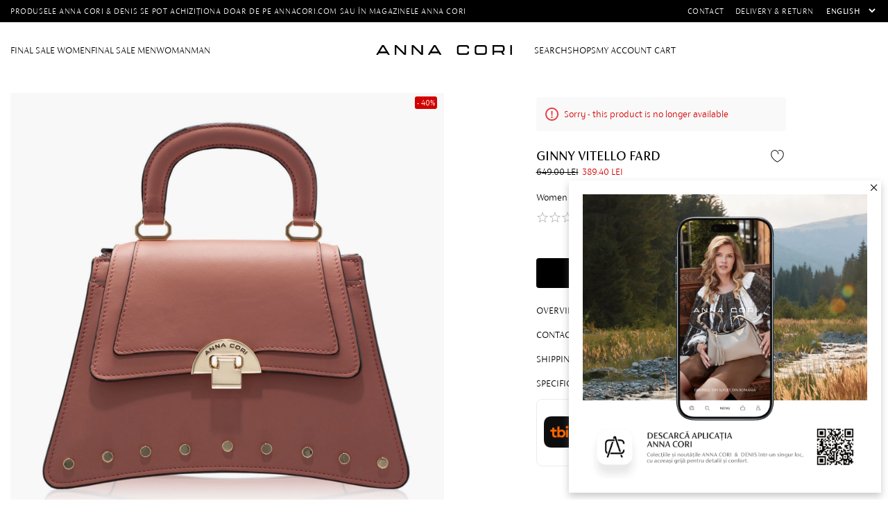

--- FILE ---
content_type: text/html; charset=utf-8
request_url: https://www.annacori.com/en/handbag-ginny-vitello-fard
body_size: 15590
content:
<!DOCTYPE html><html lang="en" dir="ltr" class="html-product-details-page"><head><script>(function(w,i,g){w[g]=w[g]||[];if(typeof w[g].push=='function')w[g].push(i)})
(window,'G-PNMCCMC48R','google_tags_first_party');</script><script async src="/qqgg/"></script>
			<script>
				window.dataLayer = window.dataLayer || [];
				function gtag(){dataLayer.push(arguments);}
				gtag('js', new Date());
				gtag('set', 'developer_id.dY2E1Nz', true);
				
			</script>
			<title>HandBag GINNY VITELLO FARD - ANNA CORI</title><meta charset="UTF-8"><meta name="description" content="Women Natural Leather HandBag, "><meta name="keywords" content=""><meta name="generator" content="nopCommerce"><meta name="viewport" content="width=device-width, initial-scale=1.0, maximum-scale=1.0, user-scalable=no"><meta name="google-site-verification" content="YVi7MyPxs6CoK8iGI58j_QfYaHQR8FMwFnucFddIuuc"><meta name="google-site-verification" content="VZce1pIszIgoM6E4mIm7lqYB7M9rw7PCF_mSELZDcGU"><meta name="facebook-domain-verification" content="19vgimpihkzn90a8hxt0ad0oxbdr8u"><style>.message-sales-campaign{text-align:left!important}</style><meta property="og:type" content="product"><meta property="og:title" content="GINNY VITELLO FARD"><meta property="og:description" content="Women Natural Leather HandBag"><meta property="og:image" content="https://www.annacori.com/images/thumbs/003/0037730_ginny-vitello-fard_1500.jpeg"><meta property="og:image:url" content="https://www.annacori.com/images/thumbs/003/0037730_ginny-vitello-fard_1500.jpeg"><meta property="og:url" content="https://www.annacori.com/en/handbag-ginny-vitello-fard"><meta property="og:site_name" content="ANNA CORI RO - brand al fabricii de încălțăminte DENIS"><meta property="twitter:card" content="summary"><meta property="twitter:site" content="ANNA CORI RO - brand al fabricii de încălțăminte DENIS"><meta property="twitter:title" content="GINNY VITELLO FARD"><meta property="twitter:description" content="Women Natural Leather HandBag"><meta property="twitter:image" content="https://www.annacori.com/images/thumbs/003/0037730_ginny-vitello-fard_1500.jpeg"><meta property="twitter:url" content="https://www.annacori.com/en/handbag-ginny-vitello-fard"><link rel="stylesheet" href="/css/0cxdh4ioo34c9hnjdcmptg.styles.css?v=o0xlWEGlkjmLZbDruaB5quMw-_k"><link rel="stylesheet" href="https://cdnjs.cloudflare.com/ajax/libs/video.js/7.10.2/video-js.min.css"><script>!function(n,t,i,r,u,f,e){n.fbq||(u=n.fbq=function(){u.callMethod?u.callMethod.apply(u,arguments):u.queue.push(arguments)},n._fbq||(n._fbq=u),u.push=u,u.loaded=!0,u.version="2.0",u.agent="plnopcommerce",u.queue=[],f=t.createElement(i),f.async=!0,f.src=r,e=t.getElementsByTagName(i)[0],e.parentNode.insertBefore(f,e))}(window,document,"script","https://connect.facebook.net/en_US/fbevents.js");fbq("init","1756434744575663",{external_id:"69af943c-a4dd-4bb3-a6cf-f8ad39aa43e6"});fbq("track","PageView");fbq("track","ViewContent",{value:389.4,currency:"RON",content_ids:["8007"],content_type:"product",content_category:"Femei",content_name:"GINNY VITELLO FARD"})</script><script>(function(n,t,i,r,u){n[r]=n[r]||[];n[r].push({"gtm.start":(new Date).getTime(),event:"gtm.js"});var e=t.getElementsByTagName(i)[0],f=t.createElement(i),o=r!="dataLayer"?"&l="+r:"";f.async=!0;f.src="https://www.googletagmanager.com/gtm.js?id="+u+o;e.parentNode.insertBefore(f,e)})(window,document,"script","dataLayer","GTM-N7HNMKC")</script><style>.product-details-page .full-description{display:none}.product-details-page .ui-tabs .full-description{display:block}.product-details-page .tabhead-full-description{display:none}.product-details-page .product-specs-box{display:none}.product-details-page .ui-tabs .product-specs-box{display:block}.product-details-page .ui-tabs .product-specs-box .title{display:none}.product-details-page .product-no-reviews,.product-details-page .product-review-links{display:none}</style><link rel="canonical" href="https://www.annacori.com/en/handbag-ginny-vitello-fard"><link rel="icon" type="image/png" href="/icons/icons_0/favicon-96x96.png" sizes="96x96"><link rel="icon" type="image/svg+xml" href="/icons/icons_0/favicon.svg"><link rel="shortcut icon" href="/icons/icons_0/favicon.ico"><link rel="apple-touch-icon" sizes="180x180" href="/icons/icons_0/apple-touch-icon.png"><meta name="apple-mobile-web-app-title" content="AnnaCori"><link rel="manifest" href="/icons/icons_0/site.webmanifest"><meta name="theme-color" content="#ffffff"><script>window.eeProduct={id:"8007",name:"GINNY VITELLO FARD",price:"389.40",brand:"Anna Cori",category:"Woman",position:1};dataLayer.push({ecommerce:null});dataLayer.push({event:"view_item",ecommerce:{detail:{products:[window.eeProduct]}}})</script><body><input name="__RequestVerificationToken" type="hidden" value="CfDJ8KMJ5_k8Qz5Ev6lM8bKaFw44Ul8DEnnj-pIUiE1LJQxuDV1jK9Zyn4nZQjqRlos4u3onyWnfOWUuFbSGR1jvDwM-HGoObFfo_mto9xR0f5yXxUt3v91NNb-GynHsYYkOgti3iGFzR4hLESz34OleGwY"> <!--[if lte IE 8]><div style="clear:both;height:59px;text-align:center;position:relative"><a href="http://www.microsoft.com/windows/internet-explorer/default.aspx" target="_blank"> <img src="/Themes/AnnaCori/Content/images/ie_warning.jpg" height="42" width="820" alt="You are using an outdated browser. For a faster, safer browsing experience, upgrade for free today."> </a></div><![endif]--><div class="master-wrapper-page"><header class="header"><div class="header-upper"><div class="master-wrapper-content"><div class="info-text"><div class="card-section-grid"><div class="card-grid"><div class="message-sales-campaign">Produsele Anna Cori &amp; Denis se pot achizi&#x21B;iona doar de pe annacori.com sau &#xEE;n magazinele Anna Cori</div></div></div></div><div class="top-menu"><ul class="mega-menu" data-isrtlenabled="false" data-enableclickfordropdown="false"><li><a href="/en/contactus" title="Contact"> <span> Contact</span> </a><li><a href="/en/shipping-and-delivery" title="Delivery &amp; Return"> <span> Delivery &amp; Return</span> </a></ul><div class="megamenu-mobile"><ul class="mega-menu-responsive"><li><a href="/en/contactus" title="Contact"> <span> Contact</span> </a><li><a href="/en/shipping-and-delivery" title="Delivery &amp; Return"> <span> Delivery &amp; Return</span> </a><li><div class="language-selector"><select id="customerlanguage" name="customerlanguage" onchange="setLocation(this.value)" aria-label="Languages selector"><option value="https://www.annacori.com/en/changelanguage/2?returnUrl=%2Fen%2Fhandbag-ginny-vitello-fard">Rom&#xE2;n&#x103;<option selected value="https://www.annacori.com/en/changelanguage/1?returnUrl=%2Fen%2Fhandbag-ginny-vitello-fard">English</select></div><li></ul></div><div class="language-selector"><select id="customerlanguage" name="customerlanguage" onchange="setLocation(this.value)" aria-label="Languages selector"><option value="https://www.annacori.com/en/changelanguage/2?returnUrl=%2Fen%2Fhandbag-ginny-vitello-fard">Rom&#xE2;n&#x103;<option selected value="https://www.annacori.com/en/changelanguage/1?returnUrl=%2Fen%2Fhandbag-ginny-vitello-fard">English</select></div></div></div><div class="flyout-master"><div class="flyout-container"><button class="close-flyout-cart">close</button><div class="flyout-tabs"><ul class="flyout-tab-links"><li class="active"><a class="flyout-cart-link" href="#flyout-cart-tab"> Cart<div class="cart-qty-tab"></div></a><li><a class="flyout-wishlist-link" href="#flyout-wishlist-tab"> Wishlist<div class="wishlist-qty-tab"></div></a></ul><div class="flyout-tab-content"><div id="flyout-cart-tab" class="flyout-tab active"><div id="flyout-cart" class="flyout-cart"><div class="mini-shopping-cart"><div class="count"><div class="empty-cart"><div class="no-data"><figure><img src="/Plugins/EcomDigital.Stores.AnnaCori/Themes/AnnaCori/Content/images/icons/cart.svg" alt="empty cart" width="45" loading="lazy"></figure><strong>Your shopping cart is empty!</strong><br> <small>To proceed with checkout, please add products to your cart</small></div></div></div></div></div></div><div id="flyout-wishlist-tab" class="flyout-tab"><div id="flyout-wishlist" class="flyout-wishlist"><div class="mini-wishlist"><div class="count"><div class="empty-cart"><div class="no-data"><figure><img src="/Plugins/EcomDigital.Stores.AnnaCori/Themes/AnnaCori/Content/images/icons/wishlist.svg" alt="empty cart" width="45" loading="lazy"></figure><strong>Your wishlist is empty!</strong><br> <small>Discover our products and add them to your wishlist.</small><div id="jcarousel-9-487" class="jCarouselMainWrapper"><div class="nop-jcarousel product-grid"><div class="title carousel-title"><strong>Best Seller</strong></div><div class="slick-carousel item-grid" data-slick="{&#34;rtl&#34;:false,&#34;infinite&#34;:false,&#34;slidesToScroll&#34;:1,&#34;dots&#34;:true,&#34;speed&#34;:300,&#34;autoplay&#34;:false,&#34;autoplaySpeed&#34;:0,&#34;arrows&#34;:false,&#34;appendArrows&#34;:&#34;#jcarousel-9-487 .carousel-title&#34;,&#34;cssEase&#34;:&#34;linear&#34;,&#34;respondTo&#34;:&#34;slider&#34;,&#34;edgeFriction&#34;:0.05,&#34;initialSlide&#34;:0,&#34;pauseOnHover&#34;:true,&#34;draggable&#34;:false,&#34;prevArrow&#34;:&#34;&lt;button type=\&#34;button\&#34; data-role=\&#34;none\&#34; class=\&#34;slick-prev\&#34; aria-label=\&#34;Previous\&#34; tabindex=\&#34;0\&#34; role=\&#34;button\&#34;>Previous&lt;/button>&#34;,&#34;nextArrow&#34;:&#34;&lt;button type=\&#34;button\&#34; data-role=\&#34;none\&#34; class=\&#34;slick-next\&#34; aria-label=\&#34;Next\&#34; tabindex=\&#34;0\&#34; role=\&#34;button\&#34;>Next&lt;/button>&#34;,&#34;responsive&#34;:[{&#34;breakpoint&#34;:10000,&#34;settings&#34;:{&#34;slidesToShow&#34;:4}},{&#34;breakpoint&#34;:876,&#34;settings&#34;:{&#34;slidesToShow&#34;:3}},{&#34;breakpoint&#34;:648,&#34;settings&#34;:{&#34;slidesToShow&#34;:2}},{&#34;breakpoint&#34;:480,&#34;settings&#34;:{&#34;slidesToShow&#34;:2}}],&#34;lazyLoad&#34;:&#34;ondemand&#34;}" data-numberofvisibleitems="4"><div class="carousel-item"><div class="item-box"><article class="product-item" data-productid="9980"><div class="wrapper-product"><div class="picture"><a href="/en/women-suede-leather-boots-8258-crosta-tmoro" title="Show details for Women Suede Leather Boots 8258 Crosta T.Moro"><figure><img alt="Picture of Women Suede Leather Boots 8258 Crosta T.Moro" src="https://www.annacori.com/images/thumbs/005/0053750_cizme-dama-8258-crosta-tmoro_705.jpeg" title="Show details for Women Suede Leather Boots 8258 Crosta T.Moro" loading="lazy"></figure><figure><img class="swappable" data-swappable="https://www.annacori.com/images/thumbs/005/0053751_cizme-dama-8258-crosta-tmoro_705.jpeg" alt="Women Suede Leather Boots 8258 Crosta T.Moro" src="https://www.annacori.com/images/thumbs/005/0053751_cizme-dama-8258-crosta-tmoro_705.jpeg" title="Women Suede Leather Boots 8258 Crosta T.Moro"></figure></a></div><div class="details"><h2 class="product-title"><a href="/en/women-suede-leather-boots-8258-crosta-tmoro">Women Suede Leather Boots 8258 Crosta T.Moro</a></h2><div class="prices"><span class="price old-price"> 899.00 lei </span> <span class="price actual-price-discounted"> 449.50 lei </span></div><div class="add-info"><div class="buttons"><button type="button" class="button-2 add-to-wishlist-button" title="Add to wishlist" onclick="return AjaxCart.addproducttocart_catalog(&#34;/addproducttocart/catalog/9980/2/1&#34;),!1"> Add to wishlist </button></div></div></div></div></article></div></div></div><div class="btn-view-more"></div></div></div></div></div></div></div></div></div></div></div></div></div></div><div class="header-lower"><div class="master-wrapper-content"><div class="menu-mobile"><svg class="mobile-icon open-menu" xmlns="http://www.w3.org/2000/svg" viewBox="0 0 27 27"><rect class="cls-1" x="5.75" y="13" width="15.5" height="1" /><rect class="cls-1" x="5.75" y="18.5" width="15.5" height="1" /><rect class="cls-1" x="5.75" y="7.5" width="15.5" height="1" /></svg> <svg class="mobile-icon close-menu" xmlns="http://www.w3.org/2000/svg" viewBox="0 0 27 27"><rect class="cls-1" x="13.55" y="8.29" width="9.31" height="1" transform="translate(-.88 15.45) rotate(-45)" /><rect class="cls-1" x="4.14" y="17.71" width="9.31" height="1" transform="translate(-10.3 11.55) rotate(-45)" /><rect class="cls-1" x="13" y="2.19" width="1" height="22.63" transform="translate(-5.59 13.5) rotate(-45)" /></svg></div><nav class="menu-left"><ul class="mega-menu" data-isrtlenabled="false" data-enableclickfordropdown="false"><li class="has-sublist with-dropdown-in-grid subcategories-with-pictures additional-category"><a class="with-subcategories" href="/en/final-sale-2026-women"><span>FINAL SALE Women</span></a><div class="dropdown categories fullWidth boxes-2"><div class="master-wrapper-content"><div class="row-wrapper"><div class="row"><div class="box"><div class="picture-title-wrap"><div class="picture"><a href="/en/final-sale-shoes" title="Show products in category Shoes"> <img class="lazy" alt="Picture for category Shoes" src="[data-uri]" data-original="https://www.annacori.com/images/thumbs/005/0054402_incaltaminte_700.jpeg"> </a></div></div><div class="title"><a href="/en/final-sale-shoes" title="Shoes"><span>Shoes</span></a></div><ul class="subcategories"><li class="subcategory-item"><a href="/en/final-sale-women-boots" title="Ghete"><span>Ghete</span></a><li class="subcategory-item"><a href="/en/finalsale-boots" title="Boots"><span>Boots</span></a><li class="subcategory-item"><a href="/en/final-sale-boots" title="Boots"><span>Boots</span></a><li class="subcategory-item"><a href="/en/final-sale-pumps" title="Pumps"><span>Pumps</span></a><li class="subcategory-item"><a href="/en/final-sale-cut-out-shoes" title="Cut-out shoes"><span>Cut-out shoes</span></a><li class="subcategory-item"><a href="/en/final-sale-casual-shoes" title="Casual shoes"><span>Casual shoes</span></a><li class="subcategory-item"><a href="/en/final-sale-sport-shoes" title="Sport shoes"><span>Sport shoes</span></a><li class="subcategory-item"><a href="/en/final-sale-flats" title="Flats"><span>Flats</span></a><li class="subcategory-item all"><a class="view-all" href="/en/final-sale-shoes" title="View All"> <span>View All</span> </a></ul></div><div class="box"><div class="picture-title-wrap"><div class="picture"><a href="/en/final-sale-bags" title="Show products in category Bags"> <img class="lazy" alt="Picture for category Bags" src="[data-uri]" data-original="https://www.annacori.com/images/thumbs/005/0054403_genti_700.jpeg"> </a></div></div><div class="title"><a href="/en/final-sale-bags" title="Bags"><span>Bags</span></a></div><ul class="subcategories"><li class="subcategory-item"><a href="/en/final-sale-handbags" title="Handbags"><span>Handbags</span></a><li class="subcategory-item"><a href="/en/final-sale-shoulder-bags" title="Shoulder bags"><span>Shoulder bags</span></a><li class="subcategory-item"><a href="/en/final-sale-backpack" title="Backpack"><span>Backpack</span></a><li class="subcategory-item"><a href="/en/final-sale-clutch-bags" title="Genti plic"><span>Genti plic</span></a><li class="subcategory-item all"><a class="view-all" href="/en/final-sale-bags" title="View All"> <span>View All</span> </a></ul></div></div><div class="row"><div class="box"><div class="picture-title-wrap"><div class="picture"><a href="/en/final-sale-accessories" title="Show products in category Accesorii"> <img class="lazy" alt="Picture for category Accesorii" src="[data-uri]" data-original="https://www.annacori.com/images/thumbs/005/0055003_default-image_700.png"> </a></div></div><div class="title"><a href="/en/final-sale-accessories" title="Accesorii"><span>Accesorii</span></a></div></div><div class="empty-box"></div></div></div></div></div><li class="has-sublist with-dropdown-in-grid subcategories-with-pictures additional-category"><a class="with-subcategories" href="/en/final-sale-2026-men"><span>FINAL SALE Men</span></a><div class="dropdown categories fullWidth boxes-2"><div class="master-wrapper-content"><div class="row-wrapper"><div class="row"><div class="box"><div class="picture-title-wrap"><div class="picture"><a href="/en/final-sale-men-shoes" title="Show products in category Shoes"> <img class="lazy" alt="Picture for category Shoes" src="[data-uri]" data-original="https://www.annacori.com/images/thumbs/005/0053885_incaltaminte_700.jpeg"> </a></div></div><div class="title"><a href="/en/final-sale-men-shoes" title="Shoes"><span>Shoes</span></a></div><ul class="subcategories"><li class="subcategory-item"><a href="/en/final-sale-men-boots" title="Boots"><span>Boots</span></a><li class="subcategory-item"><a href="/en/final-sale-formal-shoes" title="Formal Shoes"><span>Formal Shoes</span></a><li class="subcategory-item"><a href="/en/final-sale-men-casual-shoes" title="Casual shoes"><span>Casual shoes</span></a><li class="subcategory-item"><a href="/en/final-sale-men-sport-shoes" title="Sport shoes"><span>Sport shoes</span></a><li class="subcategory-item all"><a class="view-all" href="/en/final-sale-men-shoes" title="View All"> <span>View All</span> </a></ul></div><div class="box"><div class="picture-title-wrap"><div class="picture"><a href="/en/final-sale-men-bags" title="Show products in category Bags"> <img class="lazy" alt="Picture for category Bags" src="[data-uri]" data-original="https://www.annacori.com/images/thumbs/005/0054404_genti_700.jpeg"> </a></div></div><div class="title"><a href="/en/final-sale-men-bags" title="Bags"><span>Bags</span></a></div></div></div><div class="row"><div class="box"><div class="picture-title-wrap"><div class="picture"><a href="/en/final-sale-men-accessories" title="Show products in category Accessories"> <img class="lazy" alt="Picture for category Accessories" src="[data-uri]" data-original="https://www.annacori.com/images/thumbs/005/0053887_accesorii_700.jpeg"> </a></div></div><div class="title"><a href="/en/final-sale-men-accessories" title="Accessories"><span>Accessories</span></a></div></div><div class="empty-box"></div></div></div></div></div><li class="has-sublist with-dropdown-in-grid subcategories-with-pictures additional-category"><a class="with-subcategories" href="/en/women-natural-leather-shoes-and-bags"><span>Woman</span></a><div class="dropdown categories fullWidth boxes-2"><div class="master-wrapper-content"><div class="row-wrapper"><div class="row"><div class="box"><div class="picture-title-wrap"><div class="picture"><a href="/en/women-genuine-leather-shoes-collection" title="Show products in category Shoes"> <img class="lazy" alt="Picture for category Shoes" src="[data-uri]" data-original="https://www.annacori.com/images/thumbs/005/0054653_incaltaminte_700.jpeg"> </a></div></div><div class="title"><a href="/en/women-genuine-leather-shoes-collection" title="Shoes"><span>Shoes</span></a></div><ul class="subcategories"><li class="subcategory-item"><a href="/en/women-genuine-leather-elegant-shoes" title="Pumps"><span>Pumps</span></a><li class="subcategory-item"><a href="/en/women-genuine-leather-casual-shoes" title="Casual Shoes"><span>Casual Shoes</span></a><li class="subcategory-item"><a href="/en/women-genuine-leather-sports-shoes" title="Sneakers"><span>Sneakers</span></a><li class="subcategory-item"><a href="/en/women-genuine-leather-flats" title="Flats"><span>Flats</span></a><li class="subcategory-item"><a href="/en/women-genuine-leather-sandals" title="Sandals"><span>Sandals</span></a><li class="subcategory-item"><a href="/en/woman-genuine-leather-heeled-sandals" title="Sandals with heel"><span>Sandals with heel</span></a><li class="subcategory-item"><a href="/en/women-genuine-leather-mules-and-flats" title="Mules"><span>Mules</span></a><li class="subcategory-item"><a href="/en/women-casual-leather-ankle-boots" title="Casual Ankle Boots"><span>Casual Ankle Boots</span></a><li class="subcategory-item"><a href="/en/women-leather-ankle-boots" title="Ankle Boots"><span>Ankle Boots</span></a><li class="subcategory-item"><a href="/en/women-genuine-leather-boots" title="Boots"><span>Boots</span></a><li class="subcategory-item all"><a class="view-all" href="/en/women-genuine-leather-shoes-collection" title="View All"> <span>View All</span> </a></ul></div><div class="box"><div class="picture-title-wrap"><div class="picture"><a href="/en/women-genuine-leather-bags-and-accessories" title="Show products in category Bags &amp; Accessories"> <img class="lazy" alt="Picture for category Bags &amp; Accessories" src="[data-uri]" data-original="https://www.annacori.com/images/thumbs/005/0054654_genti-si-accesorii_700.jpeg"> </a></div></div><div class="title"><a href="/en/women-genuine-leather-bags-and-accessories" title="Bags &amp; Accessories"><span>Bags &amp; Accessories</span></a></div><ul class="subcategories"><li class="subcategory-item"><a href="/en/women-genuine-leather-shoulder-bags" title="Shoulder bags"><span>Shoulder bags</span></a><li class="subcategory-item"><a href="/en/women-genuine-leather-handbags" title="Top Handles Bags"><span>Top Handles Bags</span></a><li class="subcategory-item"><a href="/en/women-genuine-leather-backpacks" title="Backpacks"><span>Backpacks</span></a><li class="subcategory-item"><a href="/en/woman-genuine-leather-clutch-bags" title="Clutches"><span>Clutches</span></a><li class="subcategory-item"><a href="/en/women-genuine-leather-wallets" title="Wallets"><span>Wallets</span></a><li class="subcategory-item"><a href="/en/women-genuine-leather-belts" title="Belts"><span>Belts</span></a><li class="subcategory-item all"><a class="view-all" href="/en/women-genuine-leather-bags-and-accessories" title="View All"> <span>View All</span> </a></ul></div></div><div class="row"><div class="box"><div class="picture-title-wrap"><div class="picture"><a href="/en/bride-sandals-and-shoes" title="Show products in category ANNA CORI BRIDAL"> <img class="lazy" alt="Picture for category ANNA CORI BRIDAL" src="[data-uri]" data-original="https://www.annacori.com/images/thumbs/004/0046577_anna-cori-bridal_700.jpeg"> </a></div></div><div class="title"><a href="/en/bride-sandals-and-shoes" title="ANNA CORI BRIDAL"><span>ANNA CORI BRIDAL</span></a></div></div><div class="empty-box"></div></div></div></div></div><li class="has-sublist with-dropdown-in-grid subcategories-with-pictures additional-category"><a class="with-subcategories" href="/en/men-genuine-leather-shoes-and-bags"><span>Man</span></a><div class="dropdown categories fullWidth boxes-2"><div class="master-wrapper-content"><div class="row-wrapper"><div class="row"><div class="box"><div class="picture-title-wrap"><div class="picture"><a href="/en/men-genuine-leather-shoes" title="Show products in category Shoes"> <img class="lazy" alt="Picture for category Shoes" src="[data-uri]" data-original="https://www.annacori.com/images/thumbs/005/0050415_incaltaminte_700.jpeg"> </a></div></div><div class="title"><a href="/en/men-genuine-leather-shoes" title="Shoes"><span>Shoes</span></a></div><ul class="subcategories"><li class="subcategory-item"><a href="/en/men-genuine-leather-elegant-shoes" title="Formal Shoes"><span>Formal Shoes</span></a><li class="subcategory-item"><a href="/en/men-genuine-leather-casual-shoes" title="Casual shoes"><span>Casual shoes</span></a><li class="subcategory-item"><a href="/en/men-genuine-leather-sports-shoes" title="Sneakers"><span>Sneakers</span></a><li class="subcategory-item"><a href="/en/men-genuine-leather-boots" title="Boots"><span>Boots</span></a><li class="subcategory-item"><a href="/en/men-genuine-leather-sandals" title="Men Sandals"><span>Men Sandals</span></a><li class="subcategory-item all"><a class="view-all" href="/en/men-genuine-leather-shoes" title="View All"> <span>View All</span> </a></ul></div><div class="box"><div class="picture-title-wrap"><div class="picture"><a href="/en/men-leather-bags-and-accessories" title="Show products in category Bags &amp; Accessories"> <img class="lazy" alt="Picture for category Bags &amp; Accessories" src="[data-uri]" data-original="https://www.annacori.com/images/thumbs/005/0050414_genti-si-accesorii_700.jpeg"> </a></div></div><div class="title"><a href="/en/men-leather-bags-and-accessories" title="Bags &amp; Accessories"><span>Bags &amp; Accessories</span></a></div><ul class="subcategories"><li class="subcategory-item"><a href="/en/men-genuine-leather-backpack" title="Backpacks"><span>Backpacks</span></a><li class="subcategory-item"><a href="/en/men-genuine-leather-bags" title="Bags"><span>Bags</span></a><li class="subcategory-item"><a href="/en/men-genuine-leather-wallets" title="wallets"><span>wallets</span></a><li class="subcategory-item"><a href="/en/men-genuine-leather-belts" title="Belts"><span>Belts</span></a><li class="subcategory-item all"><a class="view-all" href="/en/men-leather-bags-and-accessories" title="View All"> <span>View All</span> </a></ul></div></div><div class="row"><div class="box"><div class="picture-title-wrap"><div class="picture"><a href="/en/men-genuine-leather-handmade-shoes" title="Show products in category DENIS HANDMADE"> <img class="lazy" alt="Picture for category DENIS HANDMADE" src="[data-uri]" data-original="https://www.annacori.com/images/thumbs/005/0055003_default-image_700.png"> </a></div></div><div class="title"><a href="/en/men-genuine-leather-handmade-shoes" title="DENIS HANDMADE"><span>DENIS HANDMADE</span></a></div></div><div class="empty-box"></div></div></div></div></div><li class="delimiter-image"><div><p><img src="/images/uploaded/AnnaCori_FinalSale26_MobileMenu.jpg" alt="" width="100%" height="auto"></div><li class="mobile-show"><a href="/en/shipping-and-delivery" title="Delivery &amp; Return"> <span> Delivery &amp; Return</span> </a><li class="mobile-show"><a href="/allshops" title="Magazine"> <span> Magazine</span> </a><li class="mobile-show line-break"><a href="/en/contactus" title="Contact"> <span> Contact</span> </a><li class="mobile-show"><a href="/en/customer/info" title="Cont client"> <img src="https://www.annacori.com/images/thumbs/004/0049333_0043882_account.svg"> <span> Cont client</span> </a><li class="mobile-show line-break"><a href="/en/wishlist" title="Favorite"> <img src="https://www.annacori.com/images/thumbs/004/0049334_0043883_whishlist.svg"> <span> Favorite</span> </a></ul><div class="megamenu-mobile"><ul class="mega-menu-responsive"><li class="has-sublist subcategories-with-pictures additional-category"><a class="with-subcategories" href="/en/final-sale-2026-women"><span>FINAL SALE Women</span></a><div class="plus-button"></div><div class="sublist-wrap"><ul class="sublist"><li class="back-button"><span>Back</span><li class="has-sublist"><a href="/en/final-sale-shoes" title="Shoes" class="with-subcategories"><span>Shoes</span></a><div class="plus-button"></div><div class="sublist-wrap"><ul class="sublist"><li class="back-button"><span>Back</span><li><a class="lastLevelCategory" href="/en/final-sale-women-boots" title="Ghete"><span>Ghete</span></a><li><a class="lastLevelCategory" href="/en/finalsale-boots" title="Boots"><span>Boots</span></a><li><a class="lastLevelCategory" href="/en/final-sale-boots" title="Boots"><span>Boots</span></a><li><a class="lastLevelCategory" href="/en/final-sale-pumps" title="Pumps"><span>Pumps</span></a><li><a class="lastLevelCategory" href="/en/final-sale-cut-out-shoes" title="Cut-out shoes"><span>Cut-out shoes</span></a><li><a class="lastLevelCategory" href="/en/final-sale-casual-shoes" title="Casual shoes"><span>Casual shoes</span></a><li><a class="lastLevelCategory" href="/en/final-sale-sport-shoes" title="Sport shoes"><span>Sport shoes</span></a><li><a class="lastLevelCategory" href="/en/final-sale-flats" title="Flats"><span>Flats</span></a></ul></div><li class="has-sublist"><a href="/en/final-sale-bags" title="Bags" class="with-subcategories"><span>Bags</span></a><div class="plus-button"></div><div class="sublist-wrap"><ul class="sublist"><li class="back-button"><span>Back</span><li><a class="lastLevelCategory" href="/en/final-sale-handbags" title="Handbags"><span>Handbags</span></a><li><a class="lastLevelCategory" href="/en/final-sale-shoulder-bags" title="Shoulder bags"><span>Shoulder bags</span></a><li><a class="lastLevelCategory" href="/en/final-sale-backpack" title="Backpack"><span>Backpack</span></a><li><a class="lastLevelCategory" href="/en/final-sale-clutch-bags" title="Genti plic"><span>Genti plic</span></a></ul></div><li><a class="lastLevelCategory" href="/en/final-sale-accessories" title="Accesorii"><span>Accesorii</span></a></ul></div><li class="has-sublist subcategories-with-pictures additional-category"><a class="with-subcategories" href="/en/final-sale-2026-men"><span>FINAL SALE Men</span></a><div class="plus-button"></div><div class="sublist-wrap"><ul class="sublist"><li class="back-button"><span>Back</span><li class="has-sublist"><a href="/en/final-sale-men-shoes" title="Shoes" class="with-subcategories"><span>Shoes</span></a><div class="plus-button"></div><div class="sublist-wrap"><ul class="sublist"><li class="back-button"><span>Back</span><li><a class="lastLevelCategory" href="/en/final-sale-men-boots" title="Boots"><span>Boots</span></a><li><a class="lastLevelCategory" href="/en/final-sale-formal-shoes" title="Formal Shoes"><span>Formal Shoes</span></a><li><a class="lastLevelCategory" href="/en/final-sale-men-casual-shoes" title="Casual shoes"><span>Casual shoes</span></a><li><a class="lastLevelCategory" href="/en/final-sale-men-sport-shoes" title="Sport shoes"><span>Sport shoes</span></a></ul></div><li><a class="lastLevelCategory" href="/en/final-sale-men-bags" title="Bags"><span>Bags</span></a><li><a class="lastLevelCategory" href="/en/final-sale-men-accessories" title="Accessories"><span>Accessories</span></a></ul></div><li class="has-sublist subcategories-with-pictures additional-category"><a class="with-subcategories" href="/en/women-natural-leather-shoes-and-bags"><span>Woman</span></a><div class="plus-button"></div><div class="sublist-wrap"><ul class="sublist"><li class="back-button"><span>Back</span><li class="has-sublist"><a href="/en/women-genuine-leather-shoes-collection" title="Shoes" class="with-subcategories"><span>Shoes</span></a><div class="plus-button"></div><div class="sublist-wrap"><ul class="sublist"><li class="back-button"><span>Back</span><li><a class="lastLevelCategory" href="/en/women-genuine-leather-elegant-shoes" title="Pumps"><span>Pumps</span></a><li><a class="lastLevelCategory" href="/en/women-genuine-leather-casual-shoes" title="Casual Shoes"><span>Casual Shoes</span></a><li><a class="lastLevelCategory" href="/en/women-genuine-leather-sports-shoes" title="Sneakers"><span>Sneakers</span></a><li><a class="lastLevelCategory" href="/en/women-genuine-leather-flats" title="Flats"><span>Flats</span></a><li><a class="lastLevelCategory" href="/en/women-genuine-leather-sandals" title="Sandals"><span>Sandals</span></a><li><a class="lastLevelCategory" href="/en/woman-genuine-leather-heeled-sandals" title="Sandals with heel"><span>Sandals with heel</span></a><li><a class="lastLevelCategory" href="/en/women-genuine-leather-mules-and-flats" title="Mules"><span>Mules</span></a><li><a class="lastLevelCategory" href="/en/women-casual-leather-ankle-boots" title="Casual Ankle Boots"><span>Casual Ankle Boots</span></a><li><a class="lastLevelCategory" href="/en/women-leather-ankle-boots" title="Ankle Boots"><span>Ankle Boots</span></a><li><a class="lastLevelCategory" href="/en/women-genuine-leather-boots" title="Boots"><span>Boots</span></a></ul></div><li class="has-sublist"><a href="/en/women-genuine-leather-bags-and-accessories" title="Bags &amp; Accessories" class="with-subcategories"><span>Bags &amp; Accessories</span></a><div class="plus-button"></div><div class="sublist-wrap"><ul class="sublist"><li class="back-button"><span>Back</span><li><a class="lastLevelCategory" href="/en/women-genuine-leather-shoulder-bags" title="Shoulder bags"><span>Shoulder bags</span></a><li><a class="lastLevelCategory" href="/en/women-genuine-leather-handbags" title="Top Handles Bags"><span>Top Handles Bags</span></a><li><a class="lastLevelCategory" href="/en/women-genuine-leather-backpacks" title="Backpacks"><span>Backpacks</span></a><li><a class="lastLevelCategory" href="/en/woman-genuine-leather-clutch-bags" title="Clutches"><span>Clutches</span></a><li><a class="lastLevelCategory" href="/en/women-genuine-leather-wallets" title="Wallets"><span>Wallets</span></a><li><a class="lastLevelCategory" href="/en/women-genuine-leather-belts" title="Belts"><span>Belts</span></a></ul></div><li><a class="lastLevelCategory" href="/en/bride-sandals-and-shoes" title="ANNA CORI BRIDAL"><span>ANNA CORI BRIDAL</span></a></ul></div><li class="has-sublist subcategories-with-pictures additional-category"><a class="with-subcategories" href="/en/men-genuine-leather-shoes-and-bags"><span>Man</span></a><div class="plus-button"></div><div class="sublist-wrap"><ul class="sublist"><li class="back-button"><span>Back</span><li class="has-sublist"><a href="/en/men-genuine-leather-shoes" title="Shoes" class="with-subcategories"><span>Shoes</span></a><div class="plus-button"></div><div class="sublist-wrap"><ul class="sublist"><li class="back-button"><span>Back</span><li><a class="lastLevelCategory" href="/en/men-genuine-leather-elegant-shoes" title="Formal Shoes"><span>Formal Shoes</span></a><li><a class="lastLevelCategory" href="/en/men-genuine-leather-casual-shoes" title="Casual shoes"><span>Casual shoes</span></a><li><a class="lastLevelCategory" href="/en/men-genuine-leather-sports-shoes" title="Sneakers"><span>Sneakers</span></a><li><a class="lastLevelCategory" href="/en/men-genuine-leather-boots" title="Boots"><span>Boots</span></a><li><a class="lastLevelCategory" href="/en/men-genuine-leather-sandals" title="Men Sandals"><span>Men Sandals</span></a></ul></div><li class="has-sublist"><a href="/en/men-leather-bags-and-accessories" title="Bags &amp; Accessories" class="with-subcategories"><span>Bags &amp; Accessories</span></a><div class="plus-button"></div><div class="sublist-wrap"><ul class="sublist"><li class="back-button"><span>Back</span><li><a class="lastLevelCategory" href="/en/men-genuine-leather-backpack" title="Backpacks"><span>Backpacks</span></a><li><a class="lastLevelCategory" href="/en/men-genuine-leather-bags" title="Bags"><span>Bags</span></a><li><a class="lastLevelCategory" href="/en/men-genuine-leather-wallets" title="wallets"><span>wallets</span></a><li><a class="lastLevelCategory" href="/en/men-genuine-leather-belts" title="Belts"><span>Belts</span></a></ul></div><li><a class="lastLevelCategory" href="/en/men-genuine-leather-handmade-shoes" title="DENIS HANDMADE"><span>DENIS HANDMADE</span></a></ul></div><li class="delimiter-image"><div><p><img src="/images/uploaded/AnnaCori_FinalSale26_MobileMenu.jpg" alt="" width="100%" height="auto"></div><li class="mobile-show"><a href="/en/shipping-and-delivery" title="Delivery &amp; Return"> <span> Delivery &amp; Return</span> </a><li class="mobile-show"><a href="/allshops" title="Magazine"> <span> Magazine</span> </a><li class="mobile-show line-break"><a href="/en/contactus" title="Contact"> <span> Contact</span> </a><li class="mobile-show"><a href="/en/customer/info" title="Cont client"> <img src="https://www.annacori.com/images/thumbs/004/0049333_0043882_account.svg"> <span> Cont client</span> </a><li class="mobile-show line-break"><a href="/en/wishlist" title="Favorite"> <img src="https://www.annacori.com/images/thumbs/004/0049334_0043883_whishlist.svg"> <span> Favorite</span> </a><li><div class="language-selector"><select id="customerlanguage" name="customerlanguage" onchange="setLocation(this.value)" aria-label="Languages selector"><option value="https://www.annacori.com/en/changelanguage/2?returnUrl=%2Fen%2Fhandbag-ginny-vitello-fard">Rom&#xE2;n&#x103;<option selected value="https://www.annacori.com/en/changelanguage/1?returnUrl=%2Fen%2Fhandbag-ginny-vitello-fard">English</select></div><li></ul></div></nav><div class="header-logo"><a class="annacori-logo" href="/women-natural-leather-shoes-and-bags"> <img title="website logo" alt="website logo" src="https://www.annacori.com/images/thumbs/004/0049860_0049281_A- Logo-Black.svg"> </a> <a class="denis-logo" href="/men-natural-leather-shoes-and-bags"> <img title="website logo" alt="website logo" src="https://www.annacori.com/images/thumbs/004/0049859_denis-logo.svg"> </a></div><nav class="menu-right"><ul class="mega-menu" data-isrtlenabled="false" data-enableclickfordropdown="false"><li class="home-search search-header modal-toggle"><a href="#" title="Search"> <span> Search</span> </a><li><a href="/en/allshops" title="Shops"> <span> Shops</span> </a><li><a href="/en/customer/info" title="My Account"> <span> My Account</span> </a></ul><div class="megamenu-mobile"><ul class="mega-menu-responsive"><li class="home-search search-header modal-toggle"><a href="#" title="Search"> <span> Search</span> </a><li><a href="/en/allshops" title="Shops"> <span> Shops</span> </a><li><a href="/en/customer/info" title="My Account"> <span> My Account</span> </a><li><div class="language-selector"><select id="customerlanguage" name="customerlanguage" onchange="setLocation(this.value)" aria-label="Languages selector"><option value="https://www.annacori.com/en/changelanguage/2?returnUrl=%2Fen%2Fhandbag-ginny-vitello-fard">Rom&#xE2;n&#x103;<option selected value="https://www.annacori.com/en/changelanguage/1?returnUrl=%2Fen%2Fhandbag-ginny-vitello-fard">English</select></div><li></ul></div><div class="header-links"><ul><li id="topwishlistlink" style="display:none"><a href="/en/wishlist" class="ico-wishlist"> <span class="wishlist-label">Wishlist</span> <span class="wishlist-qty">(0)</span> </a><li id="topcartlink"><svg class="mobile-icon open-flyout" xmlns="http://www.w3.org/2000/svg" viewBox="0 0 27 27"><path d="M20,10.5v1h2.5v6.75c0,1.93-1.57,3.5-3.5,3.5h-11c-1.93,0-3.5-1.57-3.5-3.5v-6.75h11.5v-1H3.5v7.75c0,2.48,2.02,4.5,4.5,4.5h11c2.48,0,4.5-2.02,4.5-4.5v-7.75h-3.5Z" /><path d="M9.5,8.5c0-2.21,1.79-4,4-4s4,1.79,4,4v3h1v-3c0-2.76-2.24-5-5-5s-5,2.24-5,5v.5h1v-.5Z" /></svg> <a href="javascript:void 0" class="ico-cart"> <span class="cart-label">Cart</span> <span class="cart-qty empty">0</span> </a></ul></div></nav><div class="modal-overlay-menu"></div></div></div><div class="master-search modal"><div class="search-box store-search-box"><div class="master-wrapper-content"><form method="get" id="small-search-box-form" action="/en/search"><input type="text" class="search-box-text" id="small-searchterms" autocomplete="off" name="q" placeholder="Search store" aria-label="Search store"> <button type="submit" class="button-1 search-box-button">Search</button></form><button class="close-search"> <img src="/Plugins/EcomDigital.Stores.AnnaCori/Themes/AnnaCori/Content/images/icons/close.svg" alt="menu close" width="30px"> </button></div></div><div class="modal-overlay"></div></div></header><div class="header-menu"><ul class="top-menu notmobile"><li><a href="/en/colectia-de-incaltaminte-femei">Women (11) </a><li><a href="/en/final-sale-2026-women">FINAL SALE Women (281) </a><div class="sublist-toggle"></div><ul class="sublist first-level"><li><a href="/en/final-sale-shoes">Shoes (151) </a><div class="sublist-toggle"></div><ul class="sublist"><li><a href="/en/final-sale-women-boots">Ghete (56) </a><li><a href="/en/finalsale-boots">Boots (9) </a><li><a href="/en/final-sale-boots">Boots (20) </a><li><a href="/en/final-sale-pumps">Pumps (44) </a><li><a href="/en/final-sale-cut-out-shoes">Cut-out shoes (0) </a><li><a href="/en/final-sale-casual-shoes">Casual shoes (13) </a><li><a href="/en/final-sale-sport-shoes">Sport shoes (1) </a><li><a href="/en/final-sale-flats">Flats (8) </a></ul><li><a href="/en/final-sale-bags">Bags (102) </a><div class="sublist-toggle"></div><ul class="sublist"><li><a href="/en/final-sale-handbags">Handbags (25) </a><li><a href="/en/final-sale-shoulder-bags">Shoulder bags (20) </a><li><a href="/en/final-sale-backpack">Backpack (3) </a><li><a href="/en/final-sale-clutch-bags">Genti plic (7) </a></ul><li><a href="/en/final-sale-accessories">Accesorii (26) </a></ul><li><a href="/en/final-sale-2026-men">FINAL SALE Men (161) </a><div class="sublist-toggle"></div><ul class="sublist first-level"><li><a href="/en/final-sale-men-shoes">Shoes (154) </a><div class="sublist-toggle"></div><ul class="sublist"><li><a href="/en/final-sale-men-boots">Boots (36) </a><li><a href="/en/final-sale-formal-shoes">Formal Shoes (12) </a><li><a href="/en/final-sale-men-casual-shoes">Casual shoes (27) </a><li><a href="/en/final-sale-men-sport-shoes">Sport shoes (2) </a></ul><li><a href="/en/final-sale-men-bags">Bags (5) </a><li><a href="/en/final-sale-men-accessories">Accessories (2) </a></ul><li><a href="/en/women-natural-leather-shoes-and-bags">Woman (1229) </a><div class="sublist-toggle"></div><ul class="sublist first-level"><li><a href="/en/women-genuine-leather-shoes-collection">Shoes (491) </a><div class="sublist-toggle"></div><ul class="sublist"><li><a href="/en/women-genuine-leather-elegant-shoes">Pumps (106) </a><li><a href="/en/women-genuine-leather-casual-shoes">Casual Shoes (71) </a><li><a href="/en/women-genuine-leather-sports-shoes">Sneakers (21) </a><li><a href="/en/women-genuine-leather-flats">Flats (50) </a><li><a href="/en/women-genuine-leather-sandals">Sandals (30) </a><li><a href="/en/woman-genuine-leather-heeled-sandals">Sandals with heel (34) </a><li><a href="/en/women-genuine-leather-mules-and-flats">Mules (28) </a><li><a href="/en/women-casual-leather-ankle-boots">Casual Ankle Boots (67) </a><li><a href="/en/women-leather-ankle-boots">Ankle Boots (10) </a><li><a href="/en/women-genuine-leather-boots">Boots (30) </a></ul><li><a href="/en/women-genuine-leather-bags-and-accessories">Bags &amp; Accessories (216) </a><div class="sublist-toggle"></div><ul class="sublist"><li><a href="/en/women-genuine-leather-shoulder-bags">Shoulder bags (49) </a><li><a href="/en/women-genuine-leather-handbags">Top Handles Bags (48) </a><li><a href="/en/women-genuine-leather-backpacks">Backpacks (6) </a><li><a href="/en/woman-genuine-leather-clutch-bags">Clutches (21) </a><li><a href="/en/women-genuine-leather-wallets">Wallets (20) </a><li><a href="/en/women-genuine-leather-belts">Belts (40) </a></ul><li><a href="/en/bride-sandals-and-shoes">ANNA CORI BRIDAL (22) </a></ul><li><a href="/en/men-genuine-leather-shoes-and-bags">Man (613) </a><div class="sublist-toggle"></div><ul class="sublist first-level"><li><a href="/en/men-genuine-leather-shoes">Shoes (252) </a><div class="sublist-toggle"></div><ul class="sublist"><li><a href="/en/men-genuine-leather-elegant-shoes">Formal Shoes (102) </a><li><a href="/en/men-genuine-leather-casual-shoes">Casual shoes (49) </a><li><a href="/en/men-genuine-leather-sports-shoes">Sneakers (38) </a><li><a href="/en/men-genuine-leather-boots">Boots (38) </a><li><a href="/en/men-genuine-leather-sandals">Men Sandals (4) </a></ul><li><a href="/en/men-leather-bags-and-accessories">Bags &amp; Accessories (38) </a><div class="sublist-toggle"></div><ul class="sublist"><li><a href="/en/men-genuine-leather-backpack">Backpacks (10) </a><li><a href="/en/men-genuine-leather-bags">Bags (5) </a><li><a href="/en/men-genuine-leather-wallets">wallets (3) </a><li><a href="/en/men-genuine-leather-belts">Belts (19) </a></ul><li><a href="/en/men-genuine-leather-handmade-shoes">DENIS HANDMADE (38) </a></ul><li><a href="/en/shipping-and-delivery">Delivery &amp; Return</a><li><a href="/en/contactus">Contact us</a></ul><div class="menu-toggle">Menu</div><ul class="top-menu mobile"><li><a href="/en/colectia-de-incaltaminte-femei">Women (11) </a><li><a href="/en/final-sale-2026-women">FINAL SALE Women (281) </a><div class="sublist-toggle"></div><ul class="sublist first-level"><li><a href="/en/final-sale-shoes">Shoes (151) </a><div class="sublist-toggle"></div><ul class="sublist"><li><a href="/en/final-sale-women-boots">Ghete (56) </a><li><a href="/en/finalsale-boots">Boots (9) </a><li><a href="/en/final-sale-boots">Boots (20) </a><li><a href="/en/final-sale-pumps">Pumps (44) </a><li><a href="/en/final-sale-cut-out-shoes">Cut-out shoes (0) </a><li><a href="/en/final-sale-casual-shoes">Casual shoes (13) </a><li><a href="/en/final-sale-sport-shoes">Sport shoes (1) </a><li><a href="/en/final-sale-flats">Flats (8) </a></ul><li><a href="/en/final-sale-bags">Bags (102) </a><div class="sublist-toggle"></div><ul class="sublist"><li><a href="/en/final-sale-handbags">Handbags (25) </a><li><a href="/en/final-sale-shoulder-bags">Shoulder bags (20) </a><li><a href="/en/final-sale-backpack">Backpack (3) </a><li><a href="/en/final-sale-clutch-bags">Genti plic (7) </a></ul><li><a href="/en/final-sale-accessories">Accesorii (26) </a></ul><li><a href="/en/final-sale-2026-men">FINAL SALE Men (161) </a><div class="sublist-toggle"></div><ul class="sublist first-level"><li><a href="/en/final-sale-men-shoes">Shoes (154) </a><div class="sublist-toggle"></div><ul class="sublist"><li><a href="/en/final-sale-men-boots">Boots (36) </a><li><a href="/en/final-sale-formal-shoes">Formal Shoes (12) </a><li><a href="/en/final-sale-men-casual-shoes">Casual shoes (27) </a><li><a href="/en/final-sale-men-sport-shoes">Sport shoes (2) </a></ul><li><a href="/en/final-sale-men-bags">Bags (5) </a><li><a href="/en/final-sale-men-accessories">Accessories (2) </a></ul><li><a href="/en/women-natural-leather-shoes-and-bags">Woman (1229) </a><div class="sublist-toggle"></div><ul class="sublist first-level"><li><a href="/en/women-genuine-leather-shoes-collection">Shoes (491) </a><div class="sublist-toggle"></div><ul class="sublist"><li><a href="/en/women-genuine-leather-elegant-shoes">Pumps (106) </a><li><a href="/en/women-genuine-leather-casual-shoes">Casual Shoes (71) </a><li><a href="/en/women-genuine-leather-sports-shoes">Sneakers (21) </a><li><a href="/en/women-genuine-leather-flats">Flats (50) </a><li><a href="/en/women-genuine-leather-sandals">Sandals (30) </a><li><a href="/en/woman-genuine-leather-heeled-sandals">Sandals with heel (34) </a><li><a href="/en/women-genuine-leather-mules-and-flats">Mules (28) </a><li><a href="/en/women-casual-leather-ankle-boots">Casual Ankle Boots (67) </a><li><a href="/en/women-leather-ankle-boots">Ankle Boots (10) </a><li><a href="/en/women-genuine-leather-boots">Boots (30) </a></ul><li><a href="/en/women-genuine-leather-bags-and-accessories">Bags &amp; Accessories (216) </a><div class="sublist-toggle"></div><ul class="sublist"><li><a href="/en/women-genuine-leather-shoulder-bags">Shoulder bags (49) </a><li><a href="/en/women-genuine-leather-handbags">Top Handles Bags (48) </a><li><a href="/en/women-genuine-leather-backpacks">Backpacks (6) </a><li><a href="/en/woman-genuine-leather-clutch-bags">Clutches (21) </a><li><a href="/en/women-genuine-leather-wallets">Wallets (20) </a><li><a href="/en/women-genuine-leather-belts">Belts (40) </a></ul><li><a href="/en/bride-sandals-and-shoes">ANNA CORI BRIDAL (22) </a></ul><li><a href="/en/men-genuine-leather-shoes-and-bags">Man (613) </a><div class="sublist-toggle"></div><ul class="sublist first-level"><li><a href="/en/men-genuine-leather-shoes">Shoes (252) </a><div class="sublist-toggle"></div><ul class="sublist"><li><a href="/en/men-genuine-leather-elegant-shoes">Formal Shoes (102) </a><li><a href="/en/men-genuine-leather-casual-shoes">Casual shoes (49) </a><li><a href="/en/men-genuine-leather-sports-shoes">Sneakers (38) </a><li><a href="/en/men-genuine-leather-boots">Boots (38) </a><li><a href="/en/men-genuine-leather-sandals">Men Sandals (4) </a></ul><li><a href="/en/men-leather-bags-and-accessories">Bags &amp; Accessories (38) </a><div class="sublist-toggle"></div><ul class="sublist"><li><a href="/en/men-genuine-leather-backpack">Backpacks (10) </a><li><a href="/en/men-genuine-leather-bags">Bags (5) </a><li><a href="/en/men-genuine-leather-wallets">wallets (3) </a><li><a href="/en/men-genuine-leather-belts">Belts (19) </a></ul><li><a href="/en/men-genuine-leather-handmade-shoes">DENIS HANDMADE (38) </a></ul><li><a href="/en/shipping-and-delivery">Delivery &amp; Return</a><li><a href="/en/contactus">Contact us</a></ul></div><div class="master-wrapper-content"><div id="product-ribbon-info" data-productid="8007" data-productboxselector=".product-item, .item-holder" data-productboxpicturecontainerselector=".wrapper-product" data-productpagepicturesparentcontainerselector=".product-essential" data-productpagebugpicturecontainerselector=".picture-gallery" data-retrieveproductribbonsurl="/en/RetrieveProductRibbons"></div><div class="master-column-wrapper"><div class="center-1"><div class="page product-details-page"><div class="page-body"><form method="post" id="product-details-form"><div itemscope itemtype="http://schema.org/Product"><meta itemprop="name" content="GINNY VITELLO FARD"><meta itemprop="sku" content="4000000045083"><meta itemprop="gtin" content="4000000045083"><meta itemprop="mpn"><meta itemprop="description" content="Women Natural Leather HandBag"><meta itemprop="image" content="https://www.annacori.com/images/thumbs/003/0037730_ginny-vitello-fard_1500.jpeg"><div itemprop="offers" itemscope itemtype="http://schema.org/Offer"><meta itemprop="url" content="https://www.annacori.com/en/handbag-ginny-vitello-fard"><meta itemprop="price" content="389.40"><meta itemprop="priceCurrency" content="RON"><meta itemprop="priceValidUntil"><meta itemprop="availability" content="http://schema.org/OutOfStock"></div><div itemprop="review" itemscope itemtype="http://schema.org/Review"><div itemprop="author" itemtype="https://schema.org/Person" itemscope><meta itemprop="name" content="ALL"></div><meta itemprop="url" content="/en/productreviews/8007"></div></div><div data-productid="8007"><div class="product-essential"><div class="gallery"><div class="swiper picture-gallery"><div class="picture swiper-wrapper"><style>.video-container{position:relative;width:100%;margin:0 auto;aspect-ratio:1/1}.video-js{width:100%!important;height:100%;object-fit:cover;aspect-ratio:1/1}.vjs-tech{height:100%;object-fit:cover;aspect-ratio:1/1}.vjs-poster{background-size:cover}.vjs-big-play-button{background-color:rgba(255,255,255,.4)!important;border-radius:50%!important;width:80px!important;height:80px!important;font-size:40px!important;line-height:80px!important;margin-left:-40px!important;margin-top:-40px!important}.vjs-big-play-button .vjs-icon-placeholder:before{content:""}</style><div class="swiper-slide item"><a data-fancybox="gallery" href="https://www.annacori.bg/images/thumbs/003/0037730_ginny-vitello-fard.jpeg" alt="Picture of GINNY VITELLO FARD" title="Picture of GINNY VITELLO FARD"> <img src="https://www.annacori.com/images/thumbs/003/0037730_ginny-vitello-fard_1500.jpeg" alt="Picture of GINNY VITELLO FARD" title="Picture of GINNY VITELLO FARD" data-defaultsize="https://www.annacori.bg/images/thumbs/003/0037730_ginny-vitello-fard.jpeg" data-fullsize="https://www.annacori.bg/images/thumbs/003/0037730_ginny-vitello-fard.jpeg"> </a></div><div class="swiper-slide item"><a data-fancybox="gallery" href="https://www.annacori.bg/images/thumbs/003/0037735_ginny-vitello-fard.jpeg" alt="Picture of GINNY VITELLO FARD" title="Picture of GINNY VITELLO FARD"> <img src="https://www.annacori.com/images/thumbs/003/0037735_ginny-vitello-fard_1500.jpeg" alt="Picture of GINNY VITELLO FARD" title="Picture of GINNY VITELLO FARD" data-defaultsize="https://www.annacori.bg/images/thumbs/003/0037735_ginny-vitello-fard.jpeg" data-fullsize="https://www.annacori.bg/images/thumbs/003/0037735_ginny-vitello-fard.jpeg"> </a></div><div class="swiper-slide item"><a data-fancybox="gallery" href="https://www.annacori.bg/images/thumbs/003/0037731_ginny-vitello-fard.jpeg" alt="Picture of GINNY VITELLO FARD" title="Picture of GINNY VITELLO FARD"> <img src="https://www.annacori.com/images/thumbs/003/0037731_ginny-vitello-fard_1500.jpeg" alt="Picture of GINNY VITELLO FARD" title="Picture of GINNY VITELLO FARD" data-defaultsize="https://www.annacori.bg/images/thumbs/003/0037731_ginny-vitello-fard.jpeg" data-fullsize="https://www.annacori.bg/images/thumbs/003/0037731_ginny-vitello-fard.jpeg"> </a></div><div class="swiper-slide item"><a data-fancybox="gallery" href="https://www.annacori.bg/images/thumbs/003/0037732_ginny-vitello-fard.jpeg" alt="Picture of GINNY VITELLO FARD" title="Picture of GINNY VITELLO FARD"> <img src="https://www.annacori.com/images/thumbs/003/0037732_ginny-vitello-fard_1500.jpeg" alt="Picture of GINNY VITELLO FARD" title="Picture of GINNY VITELLO FARD" data-defaultsize="https://www.annacori.bg/images/thumbs/003/0037732_ginny-vitello-fard.jpeg" data-fullsize="https://www.annacori.bg/images/thumbs/003/0037732_ginny-vitello-fard.jpeg"> </a></div><div class="swiper-slide item"><a data-fancybox="gallery" href="https://www.annacori.bg/images/thumbs/003/0037734_ginny-vitello-fard.jpeg" alt="Picture of GINNY VITELLO FARD" title="Picture of GINNY VITELLO FARD"> <img src="https://www.annacori.com/images/thumbs/003/0037734_ginny-vitello-fard_1500.jpeg" alt="Picture of GINNY VITELLO FARD" title="Picture of GINNY VITELLO FARD" data-defaultsize="https://www.annacori.bg/images/thumbs/003/0037734_ginny-vitello-fard.jpeg" data-fullsize="https://www.annacori.bg/images/thumbs/003/0037734_ginny-vitello-fard.jpeg"> </a></div><div class="swiper-slide item"><a data-fancybox="gallery" href="https://www.annacori.bg/images/thumbs/003/0037733_ginny-vitello-fard.jpeg" alt="Picture of GINNY VITELLO FARD" title="Picture of GINNY VITELLO FARD"> <img src="https://www.annacori.com/images/thumbs/003/0037733_ginny-vitello-fard_1500.jpeg" alt="Picture of GINNY VITELLO FARD" title="Picture of GINNY VITELLO FARD" data-defaultsize="https://www.annacori.bg/images/thumbs/003/0037733_ginny-vitello-fard.jpeg" data-fullsize="https://www.annacori.bg/images/thumbs/003/0037733_ginny-vitello-fard.jpeg"> </a></div></div><div class="swiper-pagination"></div></div></div><div class="overview"><div class="product-wrapper"><div class="ajax-loading-block-window" style="display:none"></div><div id="dialog-notifications-success" title="Notification" style="display:none"></div><div id="dialog-notifications-error" title="Error" style="display:none"></div><div id="dialog-notifications-warning" title="Warning" style="display:none"></div><div id="bar-notification" class="bar-notification-container" data-close="Close"></div><div class="discontinued-product"><h4>Sorry - this product is no longer available</h4></div><div class="product-name"><h1>GINNY VITELLO FARD</h1><div class="add-to-wishlist"><button type="button" id="add-to-wishlist-button-8007" class="button-2 add-to-wishlist-button" data-productid="8007" onclick="return AjaxCart.addproducttocart_details(&#34;/addproducttocart/details/8007/2&#34;,&#34;#product-details-form&#34;),!1">Add to wishlist</button></div></div><div class="prices"><div class="old-product-price"><span>649.00 lei</span></div><div class="default-price"><div class="product-price"><span id="price-value-8007" class="price-value-8007"> 389.40 lei </span></div></div></div><div class="short-description">Women Natural Leather HandBag</div><div class="product-reviews-overview"><div class="product-review-box"><div class="rating"><div style="width:0%"></div></div></div><div class="product-no-reviews"><a href="/en/productreviews/8007">Be the first to review this product</a></div></div><div id="similar-product"></div><div class="availability"><div class="back-in-stock-subscription"><button type="button" id="back-in-stock-subscribe-8007" class="button-2 subscribe-button">Notify me when available</button></div></div><div class="add-to-cart"><div class="add-to-cart-panel"><button type="button" id="add-to-cart-button-8007" class="button-1 add-to-cart-button" data-productid="8007" onclick="return AjaxCart.addproducttocart_details(&#34;/addproducttocart/details/8007/1&#34;,&#34;#product-details-form&#34;),!1">Add to cart</button></div></div><div id="quickTabs" class="productTabsAccordion" data-ajaxenabled="false" data-productreviewsaddnewurl="/en/ProductTab/ProductReviewsTabAddNew/8007" data-productcontactusurl="/en/ProductTab/ProductContactUsTabAddNew/8007" data-couldnotloadtaberrormessage="Couldn't load this tab."><div class="accordion-item"><div class="accordion-header" id="heading-description">Overview</div><div class="accordion-body" id="collapse-description" aria-labelledby="heading-description"><div class="full-description"><p>Ginny is a bag that perfectly combines the Icon Anna Cori elements, a mixture of femininity and elegance, ideal for women who want to assert charm and originality. Crafted from high-quality genuine leather, iconic closure personalized with our signature, in a timeless shape, this bag manages to turn heads. It has a built-in genuine leather shoulder strap that can be detached and adjusted very easily and is provided inside with spaces for storing cards.<ul><li>natural calf leather<li>one large compartment<li>one interior zipper pockets<li>four card holders<li>two exterior pockets<li>buckle closure<li>top handle from natural leather<li>adjustable and detachable shoulder strap<li>personalized with Anna Cori logo on buckle</ul><p>Height 18cm| Length 25cm| Width 10cm</div></div></div><div class="accordion-item"><div class="accordion-header" id="heading-2">Contact</div><div class="accordion-body" id="collapse-2" aria-labelledby="heading-2"><div class="custom-tab"><p>Need help?<br>T. <a href="tel:+40756033647">+40 756 033 647</a> / <a href="/cdn-cgi/l/email-protection#5f3c30312b3e3c2b1f3e31313e3c302d36713c3032"><span class="__cf_email__" data-cfemail="d1929e9f8590928591909f9f90929e8398ff929e9c">[email&#160;protected]</span></a></div></div></div><div class="accordion-item"><div class="accordion-header" id="heading-6">Shipping and Delivery</div><div class="accordion-body" id="collapse-6" aria-labelledby="heading-6"><div class="custom-tab"><p><strong>DELIVERY IN ROMANIA – 17 RON </strong><br>- free shipping for all orders worth over 250 RON<p><strong>DELIVERY IN EUROPE – 25 €</strong><br>- free shipping for all orders worth over 100 €<p><strong>RETURN IN 30 DAYS - 10.12 RON / KG </strong><br>- complete the return request</div></div></div><div class="accordion-item"><div class="accordion-header" id="heading-specifications">Specifications</div><div class="accordion-body" id="collapse-specifications" aria-labelledby="heading-specifications"><div class="product-specs-box"><div class="title"><strong>Products specifications</strong></div><div class="table-wrapper"><table class="data-table"><thead><tr class="hidden-row"><th width="25%"><span>Attribute name</span><th><span>Attribute value</span><tbody><tr class="odd"><td class="spec-name">Brand<td class="spec-value">ANNA CORI<tr class="even"><td class="spec-name">Collection<td class="spec-value">F/W 2022<tr class="odd"><td class="spec-name">Color<td class="spec-value"><div class="attribute-squares color-squares attribute-squares-padding"><span class="attribute-square-container" title="Fard"> <span class="attribute-square" style="background-color:#cf9284">&nbsp;</span> </span></div><tr class="even"><td class="spec-name">Material<td class="spec-value">natural leather<tr class="odd"><td class="spec-name">Accessories<td class="spec-value"><div class="attribute-squares color-squares attribute-squares-padding"><span class="attribute-square-container" title="GOLD"> <span class="attribute-square" style="background-color:#d4af37">&nbsp;</span> </span></div></table></div></div></div></div><div class="accordion-item"><div class="accordion-header" id="heading-reviews">Reviews</div><div class="accordion-body" id="collapse-reviews" aria-labelledby="heading-reviews"><div id="updateTargetId" class="product-reviews-page"><div id="overlay-reviews"></div><div class="write-reviews"><div class="write-review" id="review-form"><div id="closePopup">x</div><div class="title"><strong>Write your own review</strong></div><div class="message-error validation-summary-errors"><ul><li>Only registered users can write reviews</ul></div><div class="form-fields"><div class="inputs"><label for="AddProductReview_Title">Review title:</label> <input class="review-title" type="text" id="AddProductReview_Title" name="AddProductReview.Title" disabled> <span class="required">*</span> <span class="field-validation-valid" data-valmsg-for="AddProductReview.Title" data-valmsg-replace="true"></span></div><div class="inputs"><label for="AddProductReview_ReviewText">Review text:</label> <textarea class="review-text" id="AddProductReview_ReviewText" name="AddProductReview.ReviewText" disabled></textarea> <span class="required">*</span> <span class="field-validation-valid" data-valmsg-for="AddProductReview.ReviewText" data-valmsg-replace="true"></span></div><div class="review-rating"><div class="name-description"><label for="AddProductReview_Rating">Rating:</label></div><div class="rating-wrapper"><div class="label first">Bad</div><div class="rating-options"><input data-val="true" data-val-required="The Rating field is required." id="addproductrating_1" name="AddProductReview.Rating" type="radio" value="1"> <label class="vote-star" for="addproductrating_1">Rating 1</label> <input id="addproductrating_2" name="AddProductReview.Rating" type="radio" value="2"> <label class="vote-star" for="addproductrating_2">Rating 2</label> <input id="addproductrating_3" name="AddProductReview.Rating" type="radio" value="3"> <label class="vote-star" for="addproductrating_3">Rating 3</label> <input id="addproductrating_4" name="AddProductReview.Rating" type="radio" value="4"> <label class="vote-star" for="addproductrating_4">Rating 4</label> <input checked id="addproductrating_5" name="AddProductReview.Rating" type="radio" value="5"> <label class="vote-star" for="addproductrating_5">Rating 5</label></div><div class="label last">Excellent</div></div></div><div class="inputs"></div><div class="captcha-box"><script data-cfasync="false" src="/cdn-cgi/scripts/5c5dd728/cloudflare-static/email-decode.min.js"></script><script>var onloadCallbackcaptcha_478341358=function(){grecaptcha.render("captcha_478341358",{sitekey:"6Lcg5IQrAAAAAOfnFZJxvfdqr4P-B8hI85gHOigl",theme:"light"})}</script><div id="captcha_478341358"></div><script async defer src="https://www.google.com/recaptcha/api.js?onload=onloadCallbackcaptcha_478341358&amp;render=explicit&amp;hl=en"></script></div></div><div class="buttons"><button type="button" id="add-review" disabled name="add-review" class="button-1 write-product-review-button">Submit review</button></div></div></div></div></div></div></div><div id="tbi-payments"><div class="wrapper-payment"><div class="tbi-image"><img src="/Plugins/EcomDigital.Payments.TbiBank/Themes/AnnaCori/Content/images/tbi_light.webp" width="50"></div><div class="tbi-description">Buy it in fixed installments, 100% online, directly from your phone, tablet, or PC.<div class="from-tbi-payment">From <em id="smallest-rate">28.12</em> / month</div></div><div class="tbi-button">Details</div></div><div id="tbi-box" style="display:none"><div class="installments-tbi"><div class="installments-header-description"><img alt="tbi-bank" src="/Plugins/EcomDigital.Payments.TbiBank/Themes/AnnaCori/Content/images/tbi_light.webp" width="50"><h4>100% online process.<br> No paperwork or bank visits.</h4></div><div class="installments-header-info">The purchase in INSTALLMENTS is made in the ORDER FINALIZATION step, the configurator below is for informational purposes only.</div><div class="installments-body"><div class="installments-container-header"><div class="installments-header-title">Credit Type</div><div class="installments-header-insurance">Insurance</div><div class="installments-header-rate-amount">Installment Value</div><div class="installments-header-rate-amount">Total</div><div class="installments-header-months">Number of Months</div></div><div class="installments-solution"><div class="installments-solution-title"><img src="/Plugins/EcomDigital.Payments.TbiBank/Themes/AnnaCori/Content/images/tbi.webp" width="70"></div><div class="installments-insurance"><span id="insurance">0.00 </span> <span class="input-group-addon">lei</span></div><div class="installments-amount"><span id="installment">0.00</span> <span class="input-group-addon">lei</span></div><div class="installments-total"><span id="total">0.00</span> <span class="input-group-addon">lei</span></div><div class="installments-select-container"><select class="form-control dropdown-list" data-dl-allow-clear="false" data-dl-use-default-sorter="" data-val="true" data-val-required="The Period field is required." id="Period" name="Period"><option value="4">4<option value="6">6<option value="12">12<option value="18">18<option value="24">24</select></div></div></div></div></div><div class="installments-element-required" style="display:none;font-size:0"><br><div><span id="dae">0.00</span> <span class="input-group-addon">DAE</span></div><br></div></div></div></div>.</div></div><input name="__RequestVerificationToken" type="hidden" value="CfDJ8KMJ5_k8Qz5Ev6lM8bKaFw44Ul8DEnnj-pIUiE1LJQxuDV1jK9Zyn4nZQjqRlos4u3onyWnfOWUuFbSGR1jvDwM-HGoObFfo_mto9xR0f5yXxUt3v91NNb-GynHsYYkOgti3iGFzR4hLESz34OleGwY"></form></div></div></div><div class="breadcrumb"><ul itemscope itemtype="http://schema.org/BreadcrumbList"><li><span> <a href="/"> <span>Home</span> </a> </span> <span class="delimiter">/</span><li itemprop="itemListElement" itemscope itemtype="http://schema.org/ListItem"><a href="/en/women-natural-leather-shoes-and-bags" itemprop="item"> <span itemprop="name">Woman</span> </a> <span class="delimiter">/</span><meta itemprop="position" content="1"><li itemprop="itemListElement" itemscope itemtype="http://schema.org/ListItem"><strong class="current-item" itemprop="name">GINNY VITELLO FARD</strong> <span itemprop="item" itemscope itemtype="http://schema.org/Thing" id="/en/handbag-ginny-vitello-fard"> </span><meta itemprop="position" content="2"></ul></div></div></div><div class="overlay-menu-mobile"></div><div class="card-section-grid"><div class="card-grid"><a class="whatsapp-button" href="https://wa.me/+40756033647" target="_blank"> <span class="nm-font-whatsapp"></span> </a></div></div><footer class="footer"><div class="logo-footer"><figure><img class="svg-icon" src="/Plugins/EcomDigital.Stores.AnnaCori/Themes/AnnaCori/Content/images/logo/AC-Monogram.svg" alt="logo footer" width="50" loading="lazy"></figure></div><div class="footer-upper"><div class="footer-block information"><div class="title"><strong>Anna Cori & Denis</strong></div><ul class="list"><li><a href="/en/our-story">Our story</a><li><a href="/en/gift-card">Gift Card</a><li><a href="/en/annacori-app">ANNA CORI App</a><li><a href="/en/about-us">Historic</a><li><a href="/en/blog">Blog</a><li class="store-locator"><a class="with-subcategories" href="/en/shops" title="All our shops">All Shops</a><li><a href="/en/contactus">Contact us</a></li><ul class="mega-menu footer-links" data-isrtlenabled="false" data-enableclickfordropdown="false"></ul><div class="megamenu-mobile"><ul class="mega-menu-responsive footer-links"><li><div class="language-selector"><select id="customerlanguage" name="customerlanguage" onchange="setLocation(this.value)" aria-label="Languages selector"><option value="https://www.annacori.com/en/changelanguage/2?returnUrl=%2Fen%2Fhandbag-ginny-vitello-fard">Rom&#xE2;n&#x103;<option selected value="https://www.annacori.com/en/changelanguage/1?returnUrl=%2Fen%2Fhandbag-ginny-vitello-fard">English</select></div><li></ul></div></ul></div><div class="footer-block customer-service"><div class="title"><strong>Useful information</strong></div><ul class="list"><li><a href="/en/warranty">Warranty</a><li><a href="/en/terms-and-conditions">Terms &amp; Conditions </a><li><a href="/en/privacy-policy-2">Privacy Policy</a><li><a href="/en/cookies-policy">Cookies Policy</a><li><a href="/en/gdpr">GDPR</a></ul></div><div class="footer-block my-account"><div class="title"><strong>Assistance</strong></div><ul class="list"><li><a href="/en/faqs">FAQs</a><li><a href="/en/size-guide">Size Guide</a><li><a href="/en/europe-delivery">Europe Delivery</a><li><a href="/en/delivery">DELIVERY</a><li><a href="/en/shipping-and-delivery">Delivery &amp; Return</a></ul></div><div class="footer-block contact"><div class="title"><strong>Contact</strong></div><ul class="list"><li>MONDAY &#x2014; FRIDAY. 08:00 &#x2014; 16:00<li><a href="tel:+40 756 033 647">&#x2B;40 756 033 647</a><li><a href="tel:+40 230 551 586">&#x2B;40 230 551 586</a><li><a href="/cdn-cgi/l/email-protection#dab9b5b4aebbb9ae9abbb4b4bbb9b5a8b3f4b9b5b7"><span class="__cf_email__" data-cfemail="95f6fafbe1f4f6e1d5f4fbfbf4f6fae7fcbbf6faf8">[email&#160;protected]</span></a></ul><div class="anpc"><a href="https://anpc.ro/ce-este-sal/" target="_blank" rel="noopener nofollow noreferrer"> <img class="badge_anpc_sal" src="https://www.annacori.com/images/thumbs/005/0052030_0049306_sal.webp" alt="sal" width="auto" height="50" loading="lazy"> </a> <a href="https://ec.europa.eu/consumers/odr/main/index.cfm?event=main.home2.show&amp;lng=RO" target="_blank" rel="noopener nofollow noreferrer"> <img class="badge_eu_sol" src="https://www.annacori.com/images/thumbs/005/0052031_0049307_sol.webp" alt="sol" width="auto" height="50" loading="lazy"> </a></div></div></div><div class="social"><ul class="networks"><li class="facebook"><a href="https://ro-ro.facebook.com/annacoriofficial" target="_blank" rel="noopener noreferrer"> <svg id="Layer_1" xmlns="http://www.w3.org/2000/svg" viewBox="0 0 40 27"><defs><style>.cls-1{fill:#b1b4b7}</style></defs><path class="cls-1" d="M28.83,3.38H11.17c-2.21,0-4,1.79-4,4v12.25c0,2.21,1.79,4,4,4h7.21v-7.85h-2.64v-3.12h2.64v-2.47c0-1.3.37-2.31,1.1-3.03.73-.72,1.7-1.08,2.91-1.08.98,0,1.78.05,2.4.14v2.78h-1.65c-.62,0-1.04.14-1.27.41-.18.23-.27.59-.27,1.1v2.16h2.91l-.41,3.12h-2.5v7.85h7.21c2.21,0,4-1.79,4-4V7.38c0-2.21-1.79-4-4-4Z" /></svg> </a><li class="youtube"><a href="https://www.youtube.com/@annacori.official/featured" target="_blank" rel="noopener noreferrer"> <svg id="Layer_1" xmlns="http://www.w3.org/2000/svg" viewBox="0 0 40 27"><defs><style>.cls-1{fill:#b1b4b7}</style></defs><path class="cls-1" d="M28.83,3.38H11.17c-2.21,0-4,1.79-4,4v12.25c0,2.21,1.79,4,4,4h17.65c2.21,0,4-1.79,4-4V7.38c0-2.21-1.79-4-4-4ZM25.42,13.85l-4.07,2.35-4.07,2.35c-.27.16-.61-.04-.61-.35v-9.4c0-.31.34-.51.61-.35l4.07,2.35,4.07,2.35c.27.16.27.55,0,.7Z" /></svg> </a><li class="instagram"><a href="https://www.instagram.com/annacori.official/" target="_blank" rel="noopener noreferrer"> <svg id="Layer_1" xmlns="http://www.w3.org/2000/svg" viewBox="0 0 40 27"><defs><style>.cls-1{fill:#b1b4b7}</style></defs><path class="cls-1" d="M28.83,3.38H11.17c-2.21,0-4,1.79-4,4v12.25c0,2.21,1.79,4,4,4h17.65c2.21,0,4-1.79,4-4V7.38c0-2.21-1.79-4-4-4ZM20,18.9c-2.98,0-5.4-2.42-5.4-5.4s2.42-5.4,5.4-5.4,5.4,2.42,5.4,5.4-2.42,5.4-5.4,5.4ZM28.1,9.45c-.75,0-1.35-.6-1.35-1.35s.6-1.35,1.35-1.35,1.35.6,1.35,1.35-.6,1.35-1.35,1.35Z" /></svg> </a></ul></div><div class="footer-lower"><div class="footer-info"><span class="footer-disclaimer">Copyright &copy; 2026 ANNA CORI RO - brand al fabricii de încălțăminte DENIS. All rights reserved.</span></div></div></footer></div><div id="CookiePreferencesPopup" class="cookie-preferences-popup mfp-with-anim mfp-hide"><div class="preferences-loading"></div></div><div class="card-section-grid"><div class="card-grid"><div class="popup-campaign"><div class="close"><i class="nm-font nm-font-close2"></i></div><div class="campaign-image"><a href="/annacori-app"><figure><img src="https://www.annacori.com/images/thumbs/005/0053795_AnnaCori_AppPromo_Popup.jpeg" alt="ANNA CORI App" title="ANNA CORI App"></figure></a></div></div></div></div><script data-cfasync="false" src="/cdn-cgi/scripts/5c5dd728/cloudflare-static/email-decode.min.js"></script><script src="/lib_npm/jquery/jquery.min.js?v=AbhbgVVYSjohyJ-XU6nJTFl_CsM"></script><script src="/lib_npm/jquery-validation/jquery.validate.min.js?v=U22TaGQMTXiSkYP7nRQuLepgyvg"></script><script src="/lib_npm/jquery-validation-unobtrusive/jquery.validate.unobtrusive.min.js?v=b46RuPTpRGXIZefh8eAs0iek0oM"></script><script src="/lib_npm/jquery-ui-dist/jquery-ui.min.js?v=VQuEegaM6ucmc_zylF9qfK7uNI8"></script><script src="/lib_npm/jquery-migrate/jquery-migrate.min.js?v=4OHivFCmDN8R26r54zM5QIRNx-8"></script><script src="/js/public.common.js?v=SJoBv3VF8VqDsk40GAnh1l1fMpE"></script><script src="/js/public.ajaxcart.js?v=eZWT3WONav9UNY4pdY31dukvi5k"></script><script src="/js/public.countryselect.js?v=1v2ksscly3NkwIJV06VbEjuRQ_U"></script><script src="/lib_npm/magnific-popup/jquery.magnific-popup.min.js?v=yg8oB_BYH537AMStvLURgunyUfM"></script><script src="/Plugins/EcomDigital.Stores.AnnaCori/Themes/AnnaCori/Content/js/main.js?v=svi9ViGrlhlSPrcggVY6EsjeP3g"></script><script src="/Plugins/EcomDigital.Payments.TbiBank/Content/js/InstallmentFormula.js?v=sYY5oT2h79xqkSXqN0ILc2tDRPs"></script><script src="/Plugins/EcomDigital.Web/Content/js/ReviewPicture.js?v=i0iagGXF7mkN-RGIdR2gK4T4rZA"></script><script src="/lib_npm/magnific-popup/jquery.magnific-popup.min.js?v=yg8oB_BYH537AMStvLURgunyUfM"></script><script src="/Plugins/EcomDigital.Web/Content/libs/swiper/swiper-bundle.min.js?v=Zd80c2yHnmOnPk9txX-2gp3JF4o"></script><script src="/Plugins/EcomDigital.Stores.AnnaCori/Themes/AnnaCori/Content/lib/zoom/zoom.js?v=3rT34_UYaHId5vJzgq6_eXTVgHY"></script><script src="/Plugins/EcomDigital.Stores.AnnaCori/Themes/AnnaCori/Content/js/product.js?v=iJgorMMNp3BibQXPqXa7-tLdcU8"></script><script src="https://cdnjs.cloudflare.com/ajax/libs/video.js/7.10.2/video.min.js"></script><script src="/Plugins/SevenSpikes.Nop.Plugins.NopQuickTabs/Scripts/ProductTabs.min.js?v=Q3raC9P2CmAsUSsZIAG3L3sikcQ"></script><script src="/Plugins/SevenSpikes.Core/Scripts/sevenspikes.core.min.js?v=yX8vA6qp3M5CpF2jbSyrNVvceUQ"></script><script src="/Plugins/SevenSpikes.Core/Scripts/swipeEvents.min.js?v=SgBMuMePzcQH26lWoEIkCGlegmc"></script><script src="/Plugins/SevenSpikes.Core/Scripts/slick-slider-1.6.0.min.js?v=Cyxh4W5__neR62Gq219uf7uz8FY"></script><script src="/Plugins/EcomDigital.Stores.AnnaCori/Themes/AnnaCori/SevenSpikes.Nop.Plugins.JCarousel/Content/js/jCarousel.min.js?v=2GPi0rN0umV4sMNLxjSEJXsuWy8"></script><script src="/Plugins/SevenSpikes.Core/Scripts/perfect-scrollbar.min.js?v=XkrnXoEXFQxBVfyI7sHk3MVkAKM"></script><script src="/Plugins/SevenSpikes.Nop.Plugins.MegaMenu/Scripts/MegaMenu.min.js?v=gvjs54YnqV2HxfutK1jPNCbXXSU"></script><script src="/Plugins/EcomDigital.Web/Content/js/flyout-cart.scripts.js?v=5i4JyDdW7ch9I2glYLbZaAqcBEE"></script><script src="/Plugins/EcomDigital.Web/Content/js/flyout-wishlist.scripts.js?v=H-2UfI7x9o9LPDI3_-qGkx0buvY"></script><script src="/Plugins/SevenSpikes.Core/Scripts/jquery.json-2.4.min.js?v=DtObxVe2E_WfqAIS5oojbNSxx5U"></script><script src="/Plugins/SevenSpikes.Nop.Plugins.ProductRibbons/Scripts/ProductRibbons.min.js?v=6XxPHekMICuee96hupVno-_02Dk"></script><script src="/Plugins/EcomDigital.Web/Content/js/add-to-cart.scripts.js?v=NBQ1xri0irNEgz7rPeX-C_PXU8Y"></script><script>$(function(){if(window.google_tag_manager&&window.eeProduct){var n;$('[name^="product_attribute_"]').change(function(){var r=$(this).attr("name").replace("product_attribute_",""),u=$(this).val(),t="Marime",i=$(`label[for="product_attribute_${r}_${u}"]`).text().trim();t&&i&&(n=`${t}: ${i}`,dataLayer.push({ecommerce:null}),dataLayer.push({event:"view_item",ecommerce:{detail:{products:[$.extend({variant:n},window.eeProduct)]}}}))});$(`#add-to-cart-button-${window.eeProduct.id}`).click(function(){dataLayer.push({ecommerce:null});dataLayer.push({event:"add_to_cart",ecommerce:{currencyCode:"RON",add:{products:[$.extend({variant:n,quantity:1},window.eeProduct)]}}})})}})</script><script>$(document).ready(function(){$("#back-in-stock-subscribe-8007").on("click",function(){displayPopupContentFromUrl("/backinstocksubscribe/8007?"+$("#product-details-form").serialize(),"Notify me when available")})})</script><script>$(document).ready(function(){$("#addtocart_8007_EnteredQuantity").on("keydown",function(n){if(n.keyCode==13)return $("#add-to-cart-button-8007").trigger("click"),!1});$("#product_enteredQuantity_8007").on("input propertychange paste",function(){var n={productId:8007,quantity:$("#product_enteredQuantity_8007").val()};$(document).trigger({type:"product_quantity_changed",changedData:n})})})</script><script>$("#heading-reviews").css("display","none")</script><script>$(".tbi-button").click(function(){$("#tbi-box").dialog({modal:!0,width:"auto"})})</script><script>function calplata(){calculate(389.4,.29,$("#Period").val(),95,.002,40,2e3)}$(document).ready(function(){calplata();$("#Period").on("change",calplata)})</script><script>FlyoutCart.init({url:"/en/cart"})</script><script>FlyoutWishlist.init({url:"/en/wishlist"})</script><script>$(".cart-qty-tab").append(" (0)");$(".wishlist-qty-tab").append(" (0)")</script><script>$("#small-search-box-form").on("submit",function(n){$("#small-searchterms").val()==""&&(alert("Please enter some search keyword"),$("#small-searchterms").focus(),n.preventDefault())})</script><script>$(document).ready(function(){var n,t;$("#small-searchterms").autocomplete({delay:500,minLength:3,source:"/catalog/searchtermautocomplete",appendTo:".search-box",select:function(n,t){return $("#small-searchterms").val(t.item.label),setLocation(t.item.producturl),!1},open:function(){n&&(t=document.getElementById("small-searchterms").value,$(".ui-autocomplete").append('<li class="ui-menu-item" role="presentation"><a href="/search?q='+t+'">View all results...<\/a><\/li>'))}}).data("ui-autocomplete")._renderItem=function(t,i){var r=i.label;return n=i.showlinktoresultsearch,r=htmlEncode(r),$("<li><\/li>").data("item.autocomplete",i).append("<a><div class='search-picture'><img src='"+i.productpictureurl+"'><\/div><span>"+r+"<\/span><\/a>").appendTo(t)}})</script><script>var localized_data={AjaxCartFailure:"Failed to add the product. Please refresh the page and try one more time."};AjaxCart.init(!1,".header-links .cart-qty",".header-links .wishlist-qty","#flyout-cart",localized_data)</script><script>$(document).ready(function(){$(".menu-toggle").on("click",function(){$(this).siblings(".top-menu.mobile").slideToggle("slow")});$(".top-menu.mobile .sublist-toggle").on("click",function(){$(this).siblings(".sublist").slideToggle("slow")})})</script><script>(function(){$("body").on("click",'[data-mfp-src="#CookiePreferencesPopup"]',function(n){n.preventDefault();$(this).magnificPopup({type:"inline",removalDelay:500,mainClass:"cookie-preferences-popup-zoom-in",closeOnBgClick:!1,showCloseBtn:!1,enableEscapeKey:!1,callbacks:{open:function(){$("#eu-cookie-bar-notification").hide();$.get("/eucookielawaccept-popup?returnUrl=%2Fen%2Fhandbag-ginny-vitello-fard",function(n){$("#CookiePreferencesPopup").html(n)})}}}).magnificPopup("open")})})()</script><script>function registerItemPressedEvent(n){let t={productId:n};addAntiForgeryToken(t);$.ajax({cache:!1,type:"POST",url:"/en/GoogleAnalytics/RegisterItemPressed",data:t})}$(document).ready(function(){let n=document.getElementsByClassName("product-item");for(let t=0;t<n.length;t++){let i=n[t].dataset.productid,r=n[t].getElementsByClassName("picture")[0];if(r){let n=r.getElementsByTagName("a");for(let t=0;t<n.length;t++)n[t].addEventListener("click",()=>{registerItemPressedEvent(i)},!1)}let u=n[t].getElementsByClassName("ribbon-position");for(let n=0;n<u.length;n++)u[n].addEventListener("click",()=>{registerItemPressedEvent(i)},!1);let f=n[t].getElementsByClassName("product-title")[0];if(f){let n=f.getElementsByTagName("a");for(let t=0;t<n.length;t++)n[t].addEventListener("click",()=>{registerItemPressedEvent(i)},!1)}}})</script><script>$(document).ready(function(){function t(n,t,i){let r=new Date;r.setTime(r.getTime()+i*6e4);document.cookie=n+"="+t+";expires="+r.toUTCString()+";path=/"}function i(n){let t=document.cookie.split(";");for(let i=0;i<t.length;i++){let r=t[i].trim();if(r.startsWith(n+"="))return r.substring(n.length+1)}return null}let n=$(".popup-campaign"),r=$(".popup-campaign .close");i("popupCampaign")||setTimeout(function(){n.addClass("active")},1e3);r.on("click",function(){t("popupCampaign","true",60);n.removeClass("active")})})</script><script defer src="https://static.cloudflareinsights.com/beacon.min.js/vcd15cbe7772f49c399c6a5babf22c1241717689176015" integrity="sha512-ZpsOmlRQV6y907TI0dKBHq9Md29nnaEIPlkf84rnaERnq6zvWvPUqr2ft8M1aS28oN72PdrCzSjY4U6VaAw1EQ==" data-cf-beacon='{"version":"2024.11.0","token":"38491e487cf04fe08e5adc435a770484","server_timing":{"name":{"cfCacheStatus":true,"cfEdge":true,"cfExtPri":true,"cfL4":true,"cfOrigin":true,"cfSpeedBrain":true},"location_startswith":null}}' crossorigin="anonymous"></script>


--- FILE ---
content_type: text/html; charset=utf-8
request_url: https://www.annacori.com/en/RetrieveProductRibbons
body_size: -66
content:

            <div class="ribbon-position top-right"
                 data-productribbonid="7"
                 data-productid="8007"
                 data-container-selector="">
                <div class="product-ribbon eticheta-reducere"
                     style="font-size: 12px; &#xD;&#xA;color: #FFFFFF; &#xD;&#xA;margin-right: 10px; &#xD;&#xA;margin-top: 5px; &#xD;&#xA;background-color: #d20000; &#xD;&#xA;padding: 2px 3px; &#xD;&#xA;border-radius: 3px;">


            <label class="ribbon-text">- 40%</label>
                </div>
            </div>


--- FILE ---
content_type: text/html; charset=utf-8
request_url: https://www.annacori.com/en/RetrieveProductRibbons
body_size: -500
content:

            <a href="/en/women-suede-leather-boots-8258-crosta-tmoro"
               class="ribbon-position top-right"
               data-productribbonid="7"
               data-productid="9980"
               data-container-selector="">
                <div class="product-ribbon eticheta-reducere"
                     style="font-size: 12px; &#xD;&#xA;color: #FFFFFF; &#xD;&#xA;margin-right: 10px; &#xD;&#xA;margin-top: 5px; &#xD;&#xA;background-color: #d20000; &#xD;&#xA;padding: 2px 3px; &#xD;&#xA;border-radius: 3px;">


            <label class="ribbon-text">- 50%</label>
                </div>
            </a>
            <a href="/en/women-suede-leather-boots-8258-crosta-tmoro"
               class="ribbon-position custom"
               data-productribbonid="8"
               data-productid="9980"
               data-container-selector=".add-info">
                <div class="product-ribbon eticheta-nou"
                     style="text-align: center;&#xD;&#xA; width: 100%;">


            <label class="ribbon-text" style="font-size: 14px;&#xD;&#xA;color: #B1B4B7;">NEW</label>
                </div>
            </a>
            <div class="ribbon-position top-right"
                 data-productribbonid="7"
                 data-productid="8007"
                 data-container-selector="">
                <div class="product-ribbon eticheta-reducere"
                     style="font-size: 12px; &#xD;&#xA;color: #FFFFFF; &#xD;&#xA;margin-right: 10px; &#xD;&#xA;margin-top: 5px; &#xD;&#xA;background-color: #d20000; &#xD;&#xA;padding: 2px 3px; &#xD;&#xA;border-radius: 3px;">


            <label class="ribbon-text">- 40%</label>
                </div>
            </div>


--- FILE ---
content_type: text/html; charset=utf-8
request_url: https://www.google.com/recaptcha/api2/anchor?ar=1&k=6Lcg5IQrAAAAAOfnFZJxvfdqr4P-B8hI85gHOigl&co=aHR0cHM6Ly93d3cuYW5uYWNvcmkuY29tOjQ0Mw..&hl=en&v=N67nZn4AqZkNcbeMu4prBgzg&theme=light&size=normal&anchor-ms=20000&execute-ms=30000&cb=ac7dnjhakdmp
body_size: 49229
content:
<!DOCTYPE HTML><html dir="ltr" lang="en"><head><meta http-equiv="Content-Type" content="text/html; charset=UTF-8">
<meta http-equiv="X-UA-Compatible" content="IE=edge">
<title>reCAPTCHA</title>
<style type="text/css">
/* cyrillic-ext */
@font-face {
  font-family: 'Roboto';
  font-style: normal;
  font-weight: 400;
  font-stretch: 100%;
  src: url(//fonts.gstatic.com/s/roboto/v48/KFO7CnqEu92Fr1ME7kSn66aGLdTylUAMa3GUBHMdazTgWw.woff2) format('woff2');
  unicode-range: U+0460-052F, U+1C80-1C8A, U+20B4, U+2DE0-2DFF, U+A640-A69F, U+FE2E-FE2F;
}
/* cyrillic */
@font-face {
  font-family: 'Roboto';
  font-style: normal;
  font-weight: 400;
  font-stretch: 100%;
  src: url(//fonts.gstatic.com/s/roboto/v48/KFO7CnqEu92Fr1ME7kSn66aGLdTylUAMa3iUBHMdazTgWw.woff2) format('woff2');
  unicode-range: U+0301, U+0400-045F, U+0490-0491, U+04B0-04B1, U+2116;
}
/* greek-ext */
@font-face {
  font-family: 'Roboto';
  font-style: normal;
  font-weight: 400;
  font-stretch: 100%;
  src: url(//fonts.gstatic.com/s/roboto/v48/KFO7CnqEu92Fr1ME7kSn66aGLdTylUAMa3CUBHMdazTgWw.woff2) format('woff2');
  unicode-range: U+1F00-1FFF;
}
/* greek */
@font-face {
  font-family: 'Roboto';
  font-style: normal;
  font-weight: 400;
  font-stretch: 100%;
  src: url(//fonts.gstatic.com/s/roboto/v48/KFO7CnqEu92Fr1ME7kSn66aGLdTylUAMa3-UBHMdazTgWw.woff2) format('woff2');
  unicode-range: U+0370-0377, U+037A-037F, U+0384-038A, U+038C, U+038E-03A1, U+03A3-03FF;
}
/* math */
@font-face {
  font-family: 'Roboto';
  font-style: normal;
  font-weight: 400;
  font-stretch: 100%;
  src: url(//fonts.gstatic.com/s/roboto/v48/KFO7CnqEu92Fr1ME7kSn66aGLdTylUAMawCUBHMdazTgWw.woff2) format('woff2');
  unicode-range: U+0302-0303, U+0305, U+0307-0308, U+0310, U+0312, U+0315, U+031A, U+0326-0327, U+032C, U+032F-0330, U+0332-0333, U+0338, U+033A, U+0346, U+034D, U+0391-03A1, U+03A3-03A9, U+03B1-03C9, U+03D1, U+03D5-03D6, U+03F0-03F1, U+03F4-03F5, U+2016-2017, U+2034-2038, U+203C, U+2040, U+2043, U+2047, U+2050, U+2057, U+205F, U+2070-2071, U+2074-208E, U+2090-209C, U+20D0-20DC, U+20E1, U+20E5-20EF, U+2100-2112, U+2114-2115, U+2117-2121, U+2123-214F, U+2190, U+2192, U+2194-21AE, U+21B0-21E5, U+21F1-21F2, U+21F4-2211, U+2213-2214, U+2216-22FF, U+2308-230B, U+2310, U+2319, U+231C-2321, U+2336-237A, U+237C, U+2395, U+239B-23B7, U+23D0, U+23DC-23E1, U+2474-2475, U+25AF, U+25B3, U+25B7, U+25BD, U+25C1, U+25CA, U+25CC, U+25FB, U+266D-266F, U+27C0-27FF, U+2900-2AFF, U+2B0E-2B11, U+2B30-2B4C, U+2BFE, U+3030, U+FF5B, U+FF5D, U+1D400-1D7FF, U+1EE00-1EEFF;
}
/* symbols */
@font-face {
  font-family: 'Roboto';
  font-style: normal;
  font-weight: 400;
  font-stretch: 100%;
  src: url(//fonts.gstatic.com/s/roboto/v48/KFO7CnqEu92Fr1ME7kSn66aGLdTylUAMaxKUBHMdazTgWw.woff2) format('woff2');
  unicode-range: U+0001-000C, U+000E-001F, U+007F-009F, U+20DD-20E0, U+20E2-20E4, U+2150-218F, U+2190, U+2192, U+2194-2199, U+21AF, U+21E6-21F0, U+21F3, U+2218-2219, U+2299, U+22C4-22C6, U+2300-243F, U+2440-244A, U+2460-24FF, U+25A0-27BF, U+2800-28FF, U+2921-2922, U+2981, U+29BF, U+29EB, U+2B00-2BFF, U+4DC0-4DFF, U+FFF9-FFFB, U+10140-1018E, U+10190-1019C, U+101A0, U+101D0-101FD, U+102E0-102FB, U+10E60-10E7E, U+1D2C0-1D2D3, U+1D2E0-1D37F, U+1F000-1F0FF, U+1F100-1F1AD, U+1F1E6-1F1FF, U+1F30D-1F30F, U+1F315, U+1F31C, U+1F31E, U+1F320-1F32C, U+1F336, U+1F378, U+1F37D, U+1F382, U+1F393-1F39F, U+1F3A7-1F3A8, U+1F3AC-1F3AF, U+1F3C2, U+1F3C4-1F3C6, U+1F3CA-1F3CE, U+1F3D4-1F3E0, U+1F3ED, U+1F3F1-1F3F3, U+1F3F5-1F3F7, U+1F408, U+1F415, U+1F41F, U+1F426, U+1F43F, U+1F441-1F442, U+1F444, U+1F446-1F449, U+1F44C-1F44E, U+1F453, U+1F46A, U+1F47D, U+1F4A3, U+1F4B0, U+1F4B3, U+1F4B9, U+1F4BB, U+1F4BF, U+1F4C8-1F4CB, U+1F4D6, U+1F4DA, U+1F4DF, U+1F4E3-1F4E6, U+1F4EA-1F4ED, U+1F4F7, U+1F4F9-1F4FB, U+1F4FD-1F4FE, U+1F503, U+1F507-1F50B, U+1F50D, U+1F512-1F513, U+1F53E-1F54A, U+1F54F-1F5FA, U+1F610, U+1F650-1F67F, U+1F687, U+1F68D, U+1F691, U+1F694, U+1F698, U+1F6AD, U+1F6B2, U+1F6B9-1F6BA, U+1F6BC, U+1F6C6-1F6CF, U+1F6D3-1F6D7, U+1F6E0-1F6EA, U+1F6F0-1F6F3, U+1F6F7-1F6FC, U+1F700-1F7FF, U+1F800-1F80B, U+1F810-1F847, U+1F850-1F859, U+1F860-1F887, U+1F890-1F8AD, U+1F8B0-1F8BB, U+1F8C0-1F8C1, U+1F900-1F90B, U+1F93B, U+1F946, U+1F984, U+1F996, U+1F9E9, U+1FA00-1FA6F, U+1FA70-1FA7C, U+1FA80-1FA89, U+1FA8F-1FAC6, U+1FACE-1FADC, U+1FADF-1FAE9, U+1FAF0-1FAF8, U+1FB00-1FBFF;
}
/* vietnamese */
@font-face {
  font-family: 'Roboto';
  font-style: normal;
  font-weight: 400;
  font-stretch: 100%;
  src: url(//fonts.gstatic.com/s/roboto/v48/KFO7CnqEu92Fr1ME7kSn66aGLdTylUAMa3OUBHMdazTgWw.woff2) format('woff2');
  unicode-range: U+0102-0103, U+0110-0111, U+0128-0129, U+0168-0169, U+01A0-01A1, U+01AF-01B0, U+0300-0301, U+0303-0304, U+0308-0309, U+0323, U+0329, U+1EA0-1EF9, U+20AB;
}
/* latin-ext */
@font-face {
  font-family: 'Roboto';
  font-style: normal;
  font-weight: 400;
  font-stretch: 100%;
  src: url(//fonts.gstatic.com/s/roboto/v48/KFO7CnqEu92Fr1ME7kSn66aGLdTylUAMa3KUBHMdazTgWw.woff2) format('woff2');
  unicode-range: U+0100-02BA, U+02BD-02C5, U+02C7-02CC, U+02CE-02D7, U+02DD-02FF, U+0304, U+0308, U+0329, U+1D00-1DBF, U+1E00-1E9F, U+1EF2-1EFF, U+2020, U+20A0-20AB, U+20AD-20C0, U+2113, U+2C60-2C7F, U+A720-A7FF;
}
/* latin */
@font-face {
  font-family: 'Roboto';
  font-style: normal;
  font-weight: 400;
  font-stretch: 100%;
  src: url(//fonts.gstatic.com/s/roboto/v48/KFO7CnqEu92Fr1ME7kSn66aGLdTylUAMa3yUBHMdazQ.woff2) format('woff2');
  unicode-range: U+0000-00FF, U+0131, U+0152-0153, U+02BB-02BC, U+02C6, U+02DA, U+02DC, U+0304, U+0308, U+0329, U+2000-206F, U+20AC, U+2122, U+2191, U+2193, U+2212, U+2215, U+FEFF, U+FFFD;
}
/* cyrillic-ext */
@font-face {
  font-family: 'Roboto';
  font-style: normal;
  font-weight: 500;
  font-stretch: 100%;
  src: url(//fonts.gstatic.com/s/roboto/v48/KFO7CnqEu92Fr1ME7kSn66aGLdTylUAMa3GUBHMdazTgWw.woff2) format('woff2');
  unicode-range: U+0460-052F, U+1C80-1C8A, U+20B4, U+2DE0-2DFF, U+A640-A69F, U+FE2E-FE2F;
}
/* cyrillic */
@font-face {
  font-family: 'Roboto';
  font-style: normal;
  font-weight: 500;
  font-stretch: 100%;
  src: url(//fonts.gstatic.com/s/roboto/v48/KFO7CnqEu92Fr1ME7kSn66aGLdTylUAMa3iUBHMdazTgWw.woff2) format('woff2');
  unicode-range: U+0301, U+0400-045F, U+0490-0491, U+04B0-04B1, U+2116;
}
/* greek-ext */
@font-face {
  font-family: 'Roboto';
  font-style: normal;
  font-weight: 500;
  font-stretch: 100%;
  src: url(//fonts.gstatic.com/s/roboto/v48/KFO7CnqEu92Fr1ME7kSn66aGLdTylUAMa3CUBHMdazTgWw.woff2) format('woff2');
  unicode-range: U+1F00-1FFF;
}
/* greek */
@font-face {
  font-family: 'Roboto';
  font-style: normal;
  font-weight: 500;
  font-stretch: 100%;
  src: url(//fonts.gstatic.com/s/roboto/v48/KFO7CnqEu92Fr1ME7kSn66aGLdTylUAMa3-UBHMdazTgWw.woff2) format('woff2');
  unicode-range: U+0370-0377, U+037A-037F, U+0384-038A, U+038C, U+038E-03A1, U+03A3-03FF;
}
/* math */
@font-face {
  font-family: 'Roboto';
  font-style: normal;
  font-weight: 500;
  font-stretch: 100%;
  src: url(//fonts.gstatic.com/s/roboto/v48/KFO7CnqEu92Fr1ME7kSn66aGLdTylUAMawCUBHMdazTgWw.woff2) format('woff2');
  unicode-range: U+0302-0303, U+0305, U+0307-0308, U+0310, U+0312, U+0315, U+031A, U+0326-0327, U+032C, U+032F-0330, U+0332-0333, U+0338, U+033A, U+0346, U+034D, U+0391-03A1, U+03A3-03A9, U+03B1-03C9, U+03D1, U+03D5-03D6, U+03F0-03F1, U+03F4-03F5, U+2016-2017, U+2034-2038, U+203C, U+2040, U+2043, U+2047, U+2050, U+2057, U+205F, U+2070-2071, U+2074-208E, U+2090-209C, U+20D0-20DC, U+20E1, U+20E5-20EF, U+2100-2112, U+2114-2115, U+2117-2121, U+2123-214F, U+2190, U+2192, U+2194-21AE, U+21B0-21E5, U+21F1-21F2, U+21F4-2211, U+2213-2214, U+2216-22FF, U+2308-230B, U+2310, U+2319, U+231C-2321, U+2336-237A, U+237C, U+2395, U+239B-23B7, U+23D0, U+23DC-23E1, U+2474-2475, U+25AF, U+25B3, U+25B7, U+25BD, U+25C1, U+25CA, U+25CC, U+25FB, U+266D-266F, U+27C0-27FF, U+2900-2AFF, U+2B0E-2B11, U+2B30-2B4C, U+2BFE, U+3030, U+FF5B, U+FF5D, U+1D400-1D7FF, U+1EE00-1EEFF;
}
/* symbols */
@font-face {
  font-family: 'Roboto';
  font-style: normal;
  font-weight: 500;
  font-stretch: 100%;
  src: url(//fonts.gstatic.com/s/roboto/v48/KFO7CnqEu92Fr1ME7kSn66aGLdTylUAMaxKUBHMdazTgWw.woff2) format('woff2');
  unicode-range: U+0001-000C, U+000E-001F, U+007F-009F, U+20DD-20E0, U+20E2-20E4, U+2150-218F, U+2190, U+2192, U+2194-2199, U+21AF, U+21E6-21F0, U+21F3, U+2218-2219, U+2299, U+22C4-22C6, U+2300-243F, U+2440-244A, U+2460-24FF, U+25A0-27BF, U+2800-28FF, U+2921-2922, U+2981, U+29BF, U+29EB, U+2B00-2BFF, U+4DC0-4DFF, U+FFF9-FFFB, U+10140-1018E, U+10190-1019C, U+101A0, U+101D0-101FD, U+102E0-102FB, U+10E60-10E7E, U+1D2C0-1D2D3, U+1D2E0-1D37F, U+1F000-1F0FF, U+1F100-1F1AD, U+1F1E6-1F1FF, U+1F30D-1F30F, U+1F315, U+1F31C, U+1F31E, U+1F320-1F32C, U+1F336, U+1F378, U+1F37D, U+1F382, U+1F393-1F39F, U+1F3A7-1F3A8, U+1F3AC-1F3AF, U+1F3C2, U+1F3C4-1F3C6, U+1F3CA-1F3CE, U+1F3D4-1F3E0, U+1F3ED, U+1F3F1-1F3F3, U+1F3F5-1F3F7, U+1F408, U+1F415, U+1F41F, U+1F426, U+1F43F, U+1F441-1F442, U+1F444, U+1F446-1F449, U+1F44C-1F44E, U+1F453, U+1F46A, U+1F47D, U+1F4A3, U+1F4B0, U+1F4B3, U+1F4B9, U+1F4BB, U+1F4BF, U+1F4C8-1F4CB, U+1F4D6, U+1F4DA, U+1F4DF, U+1F4E3-1F4E6, U+1F4EA-1F4ED, U+1F4F7, U+1F4F9-1F4FB, U+1F4FD-1F4FE, U+1F503, U+1F507-1F50B, U+1F50D, U+1F512-1F513, U+1F53E-1F54A, U+1F54F-1F5FA, U+1F610, U+1F650-1F67F, U+1F687, U+1F68D, U+1F691, U+1F694, U+1F698, U+1F6AD, U+1F6B2, U+1F6B9-1F6BA, U+1F6BC, U+1F6C6-1F6CF, U+1F6D3-1F6D7, U+1F6E0-1F6EA, U+1F6F0-1F6F3, U+1F6F7-1F6FC, U+1F700-1F7FF, U+1F800-1F80B, U+1F810-1F847, U+1F850-1F859, U+1F860-1F887, U+1F890-1F8AD, U+1F8B0-1F8BB, U+1F8C0-1F8C1, U+1F900-1F90B, U+1F93B, U+1F946, U+1F984, U+1F996, U+1F9E9, U+1FA00-1FA6F, U+1FA70-1FA7C, U+1FA80-1FA89, U+1FA8F-1FAC6, U+1FACE-1FADC, U+1FADF-1FAE9, U+1FAF0-1FAF8, U+1FB00-1FBFF;
}
/* vietnamese */
@font-face {
  font-family: 'Roboto';
  font-style: normal;
  font-weight: 500;
  font-stretch: 100%;
  src: url(//fonts.gstatic.com/s/roboto/v48/KFO7CnqEu92Fr1ME7kSn66aGLdTylUAMa3OUBHMdazTgWw.woff2) format('woff2');
  unicode-range: U+0102-0103, U+0110-0111, U+0128-0129, U+0168-0169, U+01A0-01A1, U+01AF-01B0, U+0300-0301, U+0303-0304, U+0308-0309, U+0323, U+0329, U+1EA0-1EF9, U+20AB;
}
/* latin-ext */
@font-face {
  font-family: 'Roboto';
  font-style: normal;
  font-weight: 500;
  font-stretch: 100%;
  src: url(//fonts.gstatic.com/s/roboto/v48/KFO7CnqEu92Fr1ME7kSn66aGLdTylUAMa3KUBHMdazTgWw.woff2) format('woff2');
  unicode-range: U+0100-02BA, U+02BD-02C5, U+02C7-02CC, U+02CE-02D7, U+02DD-02FF, U+0304, U+0308, U+0329, U+1D00-1DBF, U+1E00-1E9F, U+1EF2-1EFF, U+2020, U+20A0-20AB, U+20AD-20C0, U+2113, U+2C60-2C7F, U+A720-A7FF;
}
/* latin */
@font-face {
  font-family: 'Roboto';
  font-style: normal;
  font-weight: 500;
  font-stretch: 100%;
  src: url(//fonts.gstatic.com/s/roboto/v48/KFO7CnqEu92Fr1ME7kSn66aGLdTylUAMa3yUBHMdazQ.woff2) format('woff2');
  unicode-range: U+0000-00FF, U+0131, U+0152-0153, U+02BB-02BC, U+02C6, U+02DA, U+02DC, U+0304, U+0308, U+0329, U+2000-206F, U+20AC, U+2122, U+2191, U+2193, U+2212, U+2215, U+FEFF, U+FFFD;
}
/* cyrillic-ext */
@font-face {
  font-family: 'Roboto';
  font-style: normal;
  font-weight: 900;
  font-stretch: 100%;
  src: url(//fonts.gstatic.com/s/roboto/v48/KFO7CnqEu92Fr1ME7kSn66aGLdTylUAMa3GUBHMdazTgWw.woff2) format('woff2');
  unicode-range: U+0460-052F, U+1C80-1C8A, U+20B4, U+2DE0-2DFF, U+A640-A69F, U+FE2E-FE2F;
}
/* cyrillic */
@font-face {
  font-family: 'Roboto';
  font-style: normal;
  font-weight: 900;
  font-stretch: 100%;
  src: url(//fonts.gstatic.com/s/roboto/v48/KFO7CnqEu92Fr1ME7kSn66aGLdTylUAMa3iUBHMdazTgWw.woff2) format('woff2');
  unicode-range: U+0301, U+0400-045F, U+0490-0491, U+04B0-04B1, U+2116;
}
/* greek-ext */
@font-face {
  font-family: 'Roboto';
  font-style: normal;
  font-weight: 900;
  font-stretch: 100%;
  src: url(//fonts.gstatic.com/s/roboto/v48/KFO7CnqEu92Fr1ME7kSn66aGLdTylUAMa3CUBHMdazTgWw.woff2) format('woff2');
  unicode-range: U+1F00-1FFF;
}
/* greek */
@font-face {
  font-family: 'Roboto';
  font-style: normal;
  font-weight: 900;
  font-stretch: 100%;
  src: url(//fonts.gstatic.com/s/roboto/v48/KFO7CnqEu92Fr1ME7kSn66aGLdTylUAMa3-UBHMdazTgWw.woff2) format('woff2');
  unicode-range: U+0370-0377, U+037A-037F, U+0384-038A, U+038C, U+038E-03A1, U+03A3-03FF;
}
/* math */
@font-face {
  font-family: 'Roboto';
  font-style: normal;
  font-weight: 900;
  font-stretch: 100%;
  src: url(//fonts.gstatic.com/s/roboto/v48/KFO7CnqEu92Fr1ME7kSn66aGLdTylUAMawCUBHMdazTgWw.woff2) format('woff2');
  unicode-range: U+0302-0303, U+0305, U+0307-0308, U+0310, U+0312, U+0315, U+031A, U+0326-0327, U+032C, U+032F-0330, U+0332-0333, U+0338, U+033A, U+0346, U+034D, U+0391-03A1, U+03A3-03A9, U+03B1-03C9, U+03D1, U+03D5-03D6, U+03F0-03F1, U+03F4-03F5, U+2016-2017, U+2034-2038, U+203C, U+2040, U+2043, U+2047, U+2050, U+2057, U+205F, U+2070-2071, U+2074-208E, U+2090-209C, U+20D0-20DC, U+20E1, U+20E5-20EF, U+2100-2112, U+2114-2115, U+2117-2121, U+2123-214F, U+2190, U+2192, U+2194-21AE, U+21B0-21E5, U+21F1-21F2, U+21F4-2211, U+2213-2214, U+2216-22FF, U+2308-230B, U+2310, U+2319, U+231C-2321, U+2336-237A, U+237C, U+2395, U+239B-23B7, U+23D0, U+23DC-23E1, U+2474-2475, U+25AF, U+25B3, U+25B7, U+25BD, U+25C1, U+25CA, U+25CC, U+25FB, U+266D-266F, U+27C0-27FF, U+2900-2AFF, U+2B0E-2B11, U+2B30-2B4C, U+2BFE, U+3030, U+FF5B, U+FF5D, U+1D400-1D7FF, U+1EE00-1EEFF;
}
/* symbols */
@font-face {
  font-family: 'Roboto';
  font-style: normal;
  font-weight: 900;
  font-stretch: 100%;
  src: url(//fonts.gstatic.com/s/roboto/v48/KFO7CnqEu92Fr1ME7kSn66aGLdTylUAMaxKUBHMdazTgWw.woff2) format('woff2');
  unicode-range: U+0001-000C, U+000E-001F, U+007F-009F, U+20DD-20E0, U+20E2-20E4, U+2150-218F, U+2190, U+2192, U+2194-2199, U+21AF, U+21E6-21F0, U+21F3, U+2218-2219, U+2299, U+22C4-22C6, U+2300-243F, U+2440-244A, U+2460-24FF, U+25A0-27BF, U+2800-28FF, U+2921-2922, U+2981, U+29BF, U+29EB, U+2B00-2BFF, U+4DC0-4DFF, U+FFF9-FFFB, U+10140-1018E, U+10190-1019C, U+101A0, U+101D0-101FD, U+102E0-102FB, U+10E60-10E7E, U+1D2C0-1D2D3, U+1D2E0-1D37F, U+1F000-1F0FF, U+1F100-1F1AD, U+1F1E6-1F1FF, U+1F30D-1F30F, U+1F315, U+1F31C, U+1F31E, U+1F320-1F32C, U+1F336, U+1F378, U+1F37D, U+1F382, U+1F393-1F39F, U+1F3A7-1F3A8, U+1F3AC-1F3AF, U+1F3C2, U+1F3C4-1F3C6, U+1F3CA-1F3CE, U+1F3D4-1F3E0, U+1F3ED, U+1F3F1-1F3F3, U+1F3F5-1F3F7, U+1F408, U+1F415, U+1F41F, U+1F426, U+1F43F, U+1F441-1F442, U+1F444, U+1F446-1F449, U+1F44C-1F44E, U+1F453, U+1F46A, U+1F47D, U+1F4A3, U+1F4B0, U+1F4B3, U+1F4B9, U+1F4BB, U+1F4BF, U+1F4C8-1F4CB, U+1F4D6, U+1F4DA, U+1F4DF, U+1F4E3-1F4E6, U+1F4EA-1F4ED, U+1F4F7, U+1F4F9-1F4FB, U+1F4FD-1F4FE, U+1F503, U+1F507-1F50B, U+1F50D, U+1F512-1F513, U+1F53E-1F54A, U+1F54F-1F5FA, U+1F610, U+1F650-1F67F, U+1F687, U+1F68D, U+1F691, U+1F694, U+1F698, U+1F6AD, U+1F6B2, U+1F6B9-1F6BA, U+1F6BC, U+1F6C6-1F6CF, U+1F6D3-1F6D7, U+1F6E0-1F6EA, U+1F6F0-1F6F3, U+1F6F7-1F6FC, U+1F700-1F7FF, U+1F800-1F80B, U+1F810-1F847, U+1F850-1F859, U+1F860-1F887, U+1F890-1F8AD, U+1F8B0-1F8BB, U+1F8C0-1F8C1, U+1F900-1F90B, U+1F93B, U+1F946, U+1F984, U+1F996, U+1F9E9, U+1FA00-1FA6F, U+1FA70-1FA7C, U+1FA80-1FA89, U+1FA8F-1FAC6, U+1FACE-1FADC, U+1FADF-1FAE9, U+1FAF0-1FAF8, U+1FB00-1FBFF;
}
/* vietnamese */
@font-face {
  font-family: 'Roboto';
  font-style: normal;
  font-weight: 900;
  font-stretch: 100%;
  src: url(//fonts.gstatic.com/s/roboto/v48/KFO7CnqEu92Fr1ME7kSn66aGLdTylUAMa3OUBHMdazTgWw.woff2) format('woff2');
  unicode-range: U+0102-0103, U+0110-0111, U+0128-0129, U+0168-0169, U+01A0-01A1, U+01AF-01B0, U+0300-0301, U+0303-0304, U+0308-0309, U+0323, U+0329, U+1EA0-1EF9, U+20AB;
}
/* latin-ext */
@font-face {
  font-family: 'Roboto';
  font-style: normal;
  font-weight: 900;
  font-stretch: 100%;
  src: url(//fonts.gstatic.com/s/roboto/v48/KFO7CnqEu92Fr1ME7kSn66aGLdTylUAMa3KUBHMdazTgWw.woff2) format('woff2');
  unicode-range: U+0100-02BA, U+02BD-02C5, U+02C7-02CC, U+02CE-02D7, U+02DD-02FF, U+0304, U+0308, U+0329, U+1D00-1DBF, U+1E00-1E9F, U+1EF2-1EFF, U+2020, U+20A0-20AB, U+20AD-20C0, U+2113, U+2C60-2C7F, U+A720-A7FF;
}
/* latin */
@font-face {
  font-family: 'Roboto';
  font-style: normal;
  font-weight: 900;
  font-stretch: 100%;
  src: url(//fonts.gstatic.com/s/roboto/v48/KFO7CnqEu92Fr1ME7kSn66aGLdTylUAMa3yUBHMdazQ.woff2) format('woff2');
  unicode-range: U+0000-00FF, U+0131, U+0152-0153, U+02BB-02BC, U+02C6, U+02DA, U+02DC, U+0304, U+0308, U+0329, U+2000-206F, U+20AC, U+2122, U+2191, U+2193, U+2212, U+2215, U+FEFF, U+FFFD;
}

</style>
<link rel="stylesheet" type="text/css" href="https://www.gstatic.com/recaptcha/releases/N67nZn4AqZkNcbeMu4prBgzg/styles__ltr.css">
<script nonce="MSfwYHB3qMGG9iYmdY-aeQ" type="text/javascript">window['__recaptcha_api'] = 'https://www.google.com/recaptcha/api2/';</script>
<script type="text/javascript" src="https://www.gstatic.com/recaptcha/releases/N67nZn4AqZkNcbeMu4prBgzg/recaptcha__en.js" nonce="MSfwYHB3qMGG9iYmdY-aeQ">
      
    </script></head>
<body><div id="rc-anchor-alert" class="rc-anchor-alert"></div>
<input type="hidden" id="recaptcha-token" value="[base64]">
<script type="text/javascript" nonce="MSfwYHB3qMGG9iYmdY-aeQ">
      recaptcha.anchor.Main.init("[\x22ainput\x22,[\x22bgdata\x22,\x22\x22,\[base64]/[base64]/[base64]/[base64]/[base64]/UltsKytdPUU6KEU8MjA0OD9SW2wrK109RT4+NnwxOTI6KChFJjY0NTEyKT09NTUyOTYmJk0rMTxjLmxlbmd0aCYmKGMuY2hhckNvZGVBdChNKzEpJjY0NTEyKT09NTYzMjA/[base64]/[base64]/[base64]/[base64]/[base64]/[base64]/[base64]\x22,\[base64]\x22,\x22w5LDmHx8w790cm7CgQxGw6R+wp1Aw5IxZiTCjAzCgcOrw7bCmcOpw77CoH/Cv8OxwpxIw5F5w4cna8KiacOyScKKeAfCisORw57DhTvCqMKrwosUw5DCpk/DhcKOwqzDisO0wprClMOGVMKOJMO/Q1okwpQmw4R6NEHClVzCtmHCv8Opw5UufMO+XVoKwoEpAcOXEDQEw5jCicKzw53CgMKcw6InXcOpwrPDtRjDgMOvTsO0Pw3CvcOIfwPCucKcw6liwoPCisOfwrgPKjDCmcK8UDEVw47CjQJ5w67DjRBkW28qw61pwqxEWsO6G3nCuWvDn8O3wrfCvB9Fw5/DvcKTw4jChsOjbsOxYHzCi8KawqfCp8OYw5ZowrnCnSs/ZVF9w5bDo8KiLDY6CMKpw7ZvaEnCl8OHDk7CimhXwrEUwrN4w5JyFhc+w5DDgsKgQhnDhgw+wq7Clg19aMKAw6bCiMKWw4J/[base64]/CjMKqwrgQwpTCqmHChjxRUWtMfn7DkUnDmcO+R8OAw4XCmMKgwrXCrcO8woV7b1wLMjk7WHcOY8OEwoHCtg/DnVs1woN7w4bDkcKxw6AWw4zCi8KReTEbw5gBV8K1QCzDhMO1GMK7QiNSw7jDqAzDr8KucWMrEcOzwqjDlxU9wozDpMOxw6Z8w7jCtAl/CcK9Q8O9AmLDtcK8RURjwpMGcMOSAVvDtEZkwqMzwqAdwpFWZijCrjjCs1vDtSrDkXvDgcODMw1reAQGwrvDvmo0w6DCkMO/w64Nwo3DlcOLYEozw7xwwrVrbsKRKkXCml3DusKadE9CJHbDksK3QRjCrns+w4E5w6o5NhE/MU7CpMKpdVPCrcK1bMKPdcO1wphpacKObFgDw4HDolrDjgwkw4UPRSFyw6tjwozDsk/DmQAoFEVGw6vDu8KDw58hwoc2DsKOwqMvwq/CucO2w7vDkhbDgsOIw6LCjlICCBXCrcOSw51pbMO7w515w7PCsRNOw7Vdd21/OMOJwp9LwoDCm8Kkw4puQMKfOcObR8K5InxOw7QXw4/CsMORw6vCoUvCtFxoVWAow4rCmDUJw69zCMOcwoVYd8O7CDFbYHMFcMKCwo/CohknHsKKwoJZTMO4EMKewrbDtlMAw5fCnMK5wotCw70VQcO5wqTCrifCu8KEwqrDk8OmasKqZh/DrzPCrBbDp8Knw4LCiMORw4l0wpUGw6jCqkDCn8OIwoTCrnzDh8KSA24ywqUlw4Y6dcOpwpMfUMK/w4bDrHPDsVfDgxIXwpNUwqzDiDzDrsKlTcO5wpLCk8Kmw4UxABvDiCpewqpcwqlywrxww4x7L8KCHBvCg8ONw6LCosKgYF5lwpJ/YBF8w6XDrk3CrCguX8KLCmXDiF7DpcKvwr3DpCMcw4jCj8Knw5IcX8O7w73CkT3DqmjDriYiwqTCrmXDtnAKIsO4CsK6wprDkz3DrBPDr8Kvw7gtwq9ABMOkw487w5AdUsKtwpA4OMOOBXVLJcOUOcO7SQJJw7EGwrvCsMOvwp5Ywp/DoDrDnTZ6WUPCoBfDpsKUw5NkwovDvjDCgiI8wp/CucKlw6nCrDoqwrrDkk7CpcOsacKAw4/Dr8Kjw7rDvkI8wqhIwpPCjMKqPsK4wozCmSEEPThFGcKcwot0bBF/wq5rYcKJw7HCksO1BSPDssO4Q8Kyf8KVGG0AwozCrsOhaC/DksKUFWzCm8KaT8OPwosuRDnCisKrwqLDgsOYVMKbwrwdw5xXNhMcG19Mw4DCh8ORTQ1DIMKpw7LCmMOuw71+wpfDkAMwP8KJwoF5awvDr8Krw7/[base64]/CkWjChm7DhGrCh8OdwpQhw5xXwpLCrsOra8OHUgLCkcKewq45w4RAw5FFw4Vkw64SwrJvw7YHF3x3w6kCBUMpcRrCh18fw57DvMKSw6TCscK+RMO2I8OYw5Vjwr4/e1LCgRAFEl8lwrDDkSAxw4jDlcK7w4ogeQp/wqjCm8KWYFXCg8KnKcK3CCTDhFQ6DhjDuMOfTmp/ZMKeEmPDgcK6AsK1VzXDkHkSw7rDp8OrM8OcwrjDsiTCisKoVnXChmFJw5lVwq1+wqlzX8OrD3MnXhwfw7A/BB/[base64]/DvMOEw4ROwpZ5worDjsK6RzDDvMOkw6cjwq0lS8OEZQrDq8OJwpvClMKIw73DnzJRw6DChjNjwo49WDTCmcODEy16YCgTAcOmZ8KhLmZCEcKIw5bDgWt+wqsuP1nDr2cBw7nCr1TCgMKAABhkw7/Dg1tOwp3Chj5Yf1vCnxXCjzTDssKIwpXDtcOtLE3DoB/Cl8KbKTJdw47CjFp0wo4UdcKWMcK/RDd2wq9wf8OfLnoCw7MKwo3Dg8KhPMK2IB7CtyrDilnDjzvCgsOKw7vDu8KGwo9iF8KEfTBlO0oZIy/CqG3CvyrCv1bDnVMUIMKfQ8OCwqrChkbDun/DisKeGxXDtcKqL8OrwqXDm8KweMOMP8KLw7s/EUQdw4nDs1/CmMKiw7nCjR3ComfCjwlsw6zCqcOXwqkRXMKkwrjCqmTDgMOcbR7DisOWw6c6SmUCI8KqHBVAw61bZMKjwo3CosKCHMKCw6/Dl8KLwpTCgQ8qwqRnwoBFw6nCoMOjSErCnAXCvsKlfmQhwoZCwqFHHsKAdRhpwpvChcOKw5M9K0IJHsKvScKGVsKCfiYUwqFAw51WNMKjfsOXfMOWIMO4wrdFw7LCqcOgw5/CiVhjGcOJw7Imw43Co8KFwpATwqdzCFk4TcOywqwWw7IFUAnDs3PDusKxOCzDl8OiwrbCrgbDqAV4XW4sLEnCjm/CsMKVdDVYwpbDhcKiMBEDBcOcHHwOwowzw7pxOMKVw6nCkAl1wrIgLwLDgj3DlsKBw6UKJcOySsODwokrbQ7DocKWw5/DsMKSw6zCncKfezDCk8KZAsK3w6MUYVVtNgrCqMKxw6/ClcKcwozDvh1JLEV2fg7CnMK1SsOeVMK5wqLDqMOZwqsRLMOdaMKAw5nDqsOIw4rCsR4UM8KmDxcGEMKKw7QUT8OEVcKdw7HCkMKjRRNfLk/Cu8ORU8KgOnE0W3bDksOKPUJ5ZDo7woJsw5UwBcOMwo9Jw6TDqD9pa2LCrMKTw5ojwpsHJQtEw4TDrMKONsKMVDjCo8OYw5fCncKJw67DhsK8wrzClSDDncKwwq0iwqXCrMKiCWTDtQhSdsKSwqXDvcOIw5gvw45/SMKhw7tQE8OVRMOhw4DDkTUUw4DDhsOdWsKAwo5FARk2wqptw5HCj8O4wqvCkzrCn8OWTUvDrsOCwozCr0Qsw659wq1tEMK3w6QRwrfDujpqWicew5LDrF7CoyEdwrYqw7/DqcKeC8Kjw7Igw7l1asK1w6FhwrY1w4HDgw/CnsKOw4dqJwptw5hDQxjDgULDu1RVAhh7w5pnQm9Ewq8JOcOmWsKLwrTDuEfDmcKGwonDv8KvwqF2XAbChGRJwoUuPMOewoXCllQmWTvCgcOjH8O+DQUvw4PCq3zCokdGwoRBw7/CncO8SDVHFnpLSsO7AMKkXsKzw6jCqcOhwqw3wp8Bf0rCocKCAhEZwprDisKRTjYJXMK6KFjCpmwEwp8KK8OTw5gAwqNOGWQyBhwawrcsPcKdw6jCthAfZAjClMKPZn/[base64]/DucK/wqh5YMORwpJfwpLCjWHCkSvDmMKcHhTCnAHCk8K3DEzDtsOyw5nCpkMADsOUeinDrsKvRMO1XMKXw4pawrV2wqTCncKdwpvClcKywqY/wpTCscOVw6HDsmXDmGdoJAphaTh6w5VcAcOLw7x4w6LDpysMEVTCj0kGw5kdwpdrw4TDnS/Cm18mw6jCl08ywp/DkQ7DknNhwo9ww6Ykw4weYTbCm8OwfMO6wrrDrsOCwo5zwolOTjwkUxFqcgzCtiUxIsOXw5jCjFA5XxjCqx9/[base64]/w5MkwpQncMKtwqnCj8OEw5N0SQFHcMOPRUjCosKQNMKfw4EWw7ULw51wRmklwqXCqcO7w7zDrnYtw5pjwp9ww6cpwrDCvUDCpSjCqcKDSQfCoMOtZkvCn8KDHUbCuMOETm9Uei9GwpTDnA0aw5Qnw6xYw64Cw71RYCfCl30zHcOfw6/DtMOBesOqUR7DoVcgw7c8wo3DsMOTbkgZw57CncKBEUPDt8Kxw4TCgHDDhcKzwpclN8K0w68aTQjDiMOKwoLDrjLDiCTDvcOOXWPCn8OAdUDDjsKFw5olwqfCiAFiwp7ClgPDjTHDv8KJw6fDpGAkw7vDicK1woXDsHDCtMKLw7PDosOWKsKLOS5IKsO/ZlYFal09w5haw4PDsC7CvHLDh8OTOA/DohjCssO/DsK/wrDCosO0w6Mqw4rDoHDCiGAoRWM5w5fDsjLDssOZw5bCtsKzVsO+w48xJVYXw4t1OUlGUwtHIsKpZRzDusKVNVcpwqYow7jDpMK+eMK6TBjChwZqw745AX7CqmUfc8O8wpLDpU/CulhTWsOYbiJzwpPDkUw/w5lwYsK8wr7DhcOEGMOFwpLCkQ/DkVZyw594wpzDssO9w69qMMKCwovDkcKow4ItBMKwWsOiI0DCvybCtcKZw75sacOiM8Kzw7MYKMKFwo/Cu1gvw7rDty/[base64]/[base64]/CjSDDgWjCp8ODGMKHwpXCjV/CusKmecKow4IVFyEoYsOZw4UNKQ3DncO4FMKCw6zCrmh3fiDCsTcHwolow53DhQDCpQA5wqDCjMKnw4wow63CtzdBecOQbW1EwrlpNMOlZzXCg8OVaTPDpQAkwodbG8KXPMO1wphqfsKsDS7Di1MKwqEnwrUodyFqVMKjNMOCwr93VsK8G8OraFMBwrrDsj/CkMKiw4tfcUAFcUwAwr/DoMOew7HCtsOSDHzDsWdAScK0w7FSdcOHw4zDuCcIw5nDqcKXFgVNwrM1VMO0DcOFwpZObhLDj3tcR8OfLiXCg8KnV8KNbFvCgG/Dl8OvflIsw6VTw6jCpinChzXDkzPCgsONwr/ChsKQMsOzw4taLcO/w4JIwq9SSMKyTA3ClV0pwq7DnMKOw43DsmbCg03CtRZBO8OVZsKjVTzDgcOYwpJGw4clVR7CkyXCocKKwrfCtcKjwpjDmsOAwoPCr2XClzoAenTCjXN5wpTClcKzPToSMDQow6HCqsOhwoA1ZcO5HsOzDDtHwr/Di8KPw5vCtMKDZGvCjcK0w4gow6LCkxltFcKKw6cxWkbCosK1NsO/[base64]/[base64]/J1XCksKRV0EXNsKGBMKOLSvCrMKvw6dhw4DDpsO4wr/DvkpXQMOdQMK5wrLCl8O+Kh/DukB7w6vDpMOhwojDp8KKwpkTw6QGwqfDrcOPw6DDisKhX8KtHRzDmcKpV8KHc0bDl8OhC3HCiMKBZTvCm8KnQsOBbMOpwrwAw6sYwpc0wrbDrxvCscOncMKKw5PDlAnDqgQfFSnCpkI2VUzDp3zCsnfDrS/DssKbw7Fjw7rCisODwooCw4EnGFY5wo83MsORccKsF8Kiwo9Gw4FMw7/[base64]/DvVxrwr0wwrDCjQLDucK8w7IZClk+bMKUw4HCqsKQw7HDpcOZwprCmFgEcsOCw4o6w4jDo8KWI09awoHCklM/R8Oyw7vCpcOoB8O8wqIdKMOXAMKLQmxBw6QtG8O+w7DDognCgsOsWCcBQDsCw6/CsTt7worDqz54U8Ojwq1UDMOpw4XDhkvDt8OuwqrDuUpAdSPDqcKSHWfDp1BTDD/DiMOYwozDmsOrwrTCg2nClMKeDj3DpsKRwrI2wrrDvWxLw4AZW8KPcMKkwq7DgsKbZU9Dw5jDmC44aCVyT8K3w6hsXcOTwpTCrXTCnkhpXcO3QwHCgsO5wojDi8KAwqbDqU1rehpwRCZ4OMOmw7dbWiTDksKdXcK+YT/CixPCvjzDlcO1w7DCuAvDtsKYwqTCtsORE8OIJMOtNlbCjDo9b8Kzw4nDicKpwr/Dv8KGw7FQwo5ww5zDu8KOZMKIwrfCvwrCpcKIVXjDscObwr4VHwDCgsO9ccOQI8OCwqDCuMO+SEjCkUzCvMOZw5wmwpV1w7BffkAjExlowqrCgRTDr0FOSytow6QQYwINQMOmH1Nvw60mOn4EwqQNbMKANMKufSHCjEfDtcKXw7/DlXnCp8OxHzcoNUvCusKVw4nDrsKKbcOKJ8OSw4jCj2vCvcKYRmXCusK/[base64]/DnsO8wrbCmmgXUcOww5NNe8Osw7NSRcO5w5nDnQpmwp9ZworCiAQZXMOXwr/Dg8OILsKbwrLCicKlbMOawq3CnyN9Bm0ecnPCo8OowrJbb8OjSzYJw6TDvUvCoBvDn2laTMK/w7dAVcKYw5Ruw57CrMOVanvDqcK8JEDCnivCj8OYKMOAw43Dl0kWwpfCmMOCw5fDgcKtwrTChFEdGMO+Jl1Uw7HCtsKJwqnDrMOGwoLDtcKJwpkIw7lGS8K6w73Cox9WBnM6wpIIccKawr7Ci8KJw7p/wpHCnsOiT8OiwqPCg8OQU3jDrsK5woA8w40Ww7lbfkMvwoZ1BV0DCsKfS1jDgFoRB10tw7TDscOFb8OHa8OXw65Zw5E7w6fCk8KSw6nClMK4KA/[base64]/DpsKgS8O+LcOQChI+UkgRNhbDikDDl8K1w57CocK/wq1BwqDCgjPCny3ChxrChcOww4/CvsOGwp8Jw4oQOT4LM19Rw5TDnh/DkCLCkQrCncKQNiR+dGxFwr0EwpN4WsKNw4hdMCfClsK7w6fDscKFb8OiNMK0w7PCkcOnw4bDrz7DjsOKwpTDssOtJ1YNw43CrsO3wqXCgRlcw6zCgMKQwoXConhTw4IcJcKhdD/Co8Omw7IiXcOFEljDoy5LJEUrV8KKw4JJPg3DlG7CsCZxJXJnRSzDo8OgwpjCmkzCiCEfbA9iwoAhFnNtw7fCnMKOwodjw4p+w5LDtsKLwqwqw6dGwqDDqz/CrjnCp8KCwqnCuSTDi3TCg8ODwrMGw5xBwrVDa8O6wrnDkj8CdsKiw5Q+QsOgIMOjMsKndS0rMcKzL8OuZ08HeXRJw5plw4XDj0Y+asKjWlEJwr5AEHHCjSLDgsOHwo4XwrjCksKMwo/Dtn3Du11hwpw1esObw6lnw4LDsMOJPMKww73CoRwEw6IUNsOSw4Ihf2VJw63DuMKnBcODw5tEGiLChMOiRcK0w5jCqcK/w7R7KMKXwqPCosKqL8K0RBrDr8OwwqvClAXDkg7CtMKWwqLCvsKvUsO9wovCocO/[base64]/[base64]/DjhLCrWJkT8KSYEzDsSkzw5pWw6Anw5TDhWoJw517wqvDm8KLw4BLwpvDjsKGEStAecKodMKbKcKPwpjDgk/CuC7DgyoSwqrDsn3DmU8IesKFw6LDocKmw6DCnMKIw7TCq8OFNcKgwqvDi1rDqxHDrcObVMKLasKrJjE2w53DtFrCs8OkCsOnfcK8CyQsXsOyR8OsZi/Dtx9HasKuw6zDrcOQw73CpGEsw70pw7YDw4RfwqHCpRPDhz8twojDmSPCr8OGeVYCw5tcwqI3w7MOO8KAwoQsEsKlwqbDncKkcMO5LjUCw4DDicKrDBljMXrCp8Kxwo/CsznClhTCv8KSYz3CjsOywqvCmwAjKsO4wr4bEGpXR8K4wpTDgx/CsHw9wooIRMKoSWVVwq3Dg8KMUiQQHhLDuMOMTlrClzDDm8KvVsKEBmMxwoYJQcKew7DDqjp8e8KlIcK/MhfCpMOtwqsqw5DDvj3DtcKnwoUZejY0w6HDrMKSwolSw4h1GsOuVjdNwrDDhMK2HnrDsGjClwRAQMOzw7sHC8OyBiFHw7HDvF1jaMOqCsOkwpfDnsKVNsO0w7LDmlDCocOGFHY/cRYzaEXDtQbDg8KYNcKuAsO1bmbDlGMwSQU7G8KFw4U1w7HCvwMtB0hBO8OdwodtBTpbbRo/w6cNw4xwNXZ2UcKYw5lXw74CRSM/Ew14BCLCn8OtK0chwrnCgcKFCcK6UGrDhgvCtQgyFAbCosKgbMKQAMKFwonCjmLDlgohw4HDsy3Cl8KHwoECTcOgw41Ewoc3wp/DoMO1w6LDu8KAO8KyLAoPKcOVL2EeUcK3w6TDnznCm8OTw6DCk8OPEx/CmxAzbsOXMS3CqsK7P8OLcCfCucOofsOwLMKswobDiBUow6czwqDDtMO2wqRyYiTChsOww64YSxdqwoRdHcOoJSfDv8OhRFZKw6vCm3hKHMO4fE/[base64]/DtcO7wofDpk93wozCosOtMwPDiMOVw6hfw6nCmht1w71Rwr45w6tXwojDiMOXUMOIwqhtwp9aGsKzXcOuVjPCpVXDrcOvfsKEK8Kww5V9w7hzM8OHw6U+woh8w6kyDsKwwq/Cu8K4c0YDw5c8wonDrMO7bMO+w5HCncOTwplrwofDoMKhw7fDicOUMwhawoUsw6ccJCFZw6xuD8O/[base64]/w4lYw6PDuQ5xw4TDrMOzP8KlAsK3AcOgwpYAbyDCmmvCqsKpRsOZGS3DhFMEDzpnwrYVw7fDisKbw6p4V8O+wodiw4HCsA1Pwq/DmDXDpcO1OwNdwrtWS0Vxw57CpknDt8OdDMK/[base64]/Dp1oXwo9KWcKjwrfCo8KiLMKdFh/Dggp9f27CkcK5JXfDh2zDn8KMwqTDtcOfw7gIRRLCrjLCp0Ixw7x9U8KcVMOVDWrDmcKEwq48w7NsWEPCgHHCg8KHBQxrHwY/[base64]/wrdMHndTwrnDvMKFdsOWe342wrAdDAwJQ8OHYhkbdsOfI8Ojw5bDkMKJUnnCiMKrXAVnfXpIw5zCmTTDgXbDiHAcWcKFdinCmUBETsKYNcKVBsKuw57Ch8KWBm5cw7zCnsKSwooLXiIOREHCtWF/w4TCh8ObAlHCiXUcJhXDuXLDg8KCJDJPN03Ds3Fzw7NYwr7Cr8OrwqzDlCDDi8KjCMOFw5rClD8uwrbCtFbDnkM0cGzDohRNw7MATsKowrlzw6RSwrM9woUcw5tgK8KOwrw5w6/[base64]/wqt5wrUPUsOzMsKdw4gCw67CuUHCn8O5w5RwT8KzwqxtYWvDvnlOJMKue8ObE8O8AsKaQVDDgmLDum/Djm7DjDHDgcOrw6lFw6RWwpXCnMKAw6nClmg+w4QWGsKIwozDjcOrwoLChBJkb8KAWMK8w6o0PCLDsMOFwoYzPcK5esOSGQ/[base64]/[base64]/[base64]/ClVHCplYZRB3Di03DmsOfwrt9GxUqTsODA8KSwrXCl8KUBTLCmEfDgcOCCcO2wqjDvsKhe3TCinbDmClWwqLCrcOKI8OwegR5fmDDoMKWOsOSLcKSDHXDscKcJsKvGBzDjiTDpcOLEMKhwqJPwrfDiMOLw6LDoE8NN03CrlonwozDqcK5VcKFw5fDtgrCisOdwq/DncKYel3Cg8KRf2J5w71qNlLDrcKUw7rDr8O7am53wrp4w47DvWYNw6YgWhnDlmZjwpnDumfDlBzDucKGYzzDv8OxwpbDk8KDw44eQjMzw5JYNcOaPcKHN2rCvMOgwpnCtMOIY8OowqsjXsOPwqnDvsOtw7JfC8KQAsK0XQbCo8O/wr4kw5RWwoTDgALCi8OCw67CgTXDscKxw5/DvcKcP8OneVVLw4LDnRA7e8K/[base64]/CuB3DhsKbT8OZw44LRnHCr8K0Szkowrg4wpHCgsKzw7jCpcO4cMK6woBReGLDh8O+TMKBUsO0b8O+wpzCmC3Dl8KYw4fCpktGBUwYw58UUy/[base64]/DhcOsw6ZbwrgxCcO7HcKOHCrCoU9EEcKyw7HDkClMDcOtFMO4wrNofMOow6MQNklSwq00Qj3CscO3w5tdRhLDlCxVHjvCuilaUMKEwr3CtA0/w7bDqcKPw54XJcKOw6HDjcORFMO3w6HDuDrDijAkcMKJwr0Qw7dAKcKRwrJMesKuw7jDh0dcFGvDiGJJFFJMw4XDuU/Cj8Kzw53Di3tTP8OeaAHCl07DpQjDkyfDrxbDicKAw7DDtSRCwqYmC8ODwrHCnk7ChsO9ccOMwr/DnBk8ZG7DssOfwrnDs2cQFnrCr8KMPcKYw5ttw4DDisKsRX3CpUvDkj7Cu8KQwpLDtQFpfcOsEMKyGMKXwqQPwoPCmTLDhcOjw7MGIMKqfcKvRsK/f8Kiw45yw6BEwr9ad8OMw7zDhcKhw71Owq3Dt8OZwrxNwp82wrskw4DDpwxJw6QEw7jCs8KZw4TDohjCk2nCmQnDpT/DusOwwr3DtcKqw48ePC8hCHVgVSjCngjDvsKqw4zDtcKbWMOzw7JwFyDCkUhzZCTDhVt5b8O2FcKJCTPCjyXDtlfCgHzDn0TCqMOdBSVUw5nDgcKsJ2nCrcOQcMOLwo0iwqHDr8Ojw47Co8KUwp/CssOaFsOMC33Cq8KFEEYPw63CnBXCpsKuVcKLwqprw5XDtsO+w7shwrfDmUU/[base64]/DvRTCrcOow4rDrWrCmcK8MyzDt8K2wp/DgCbCgVTDj1wdw4lQOMOrWsO1woHChx/CsMOJw7Z3TcKjwrfCsMKTVW4YwoXDkFDCtcKrwqUrwrYZJcKCM8KdAcOfTQ43wqhlKMK2wq/[base64]/Ch8O0w4bCtFbCkcKGCcO0w53CmRxNVALDqDNzwojDscKHZ8OzdsKZA8KVw6vDuH/DlMOVwpTCqsKXAWk8w5TCgMOCwrfDjScuWcONw57Cvgh/w7jDpsKHwr3DvMOjwq7CrcKdHMOfwqvCvWnDsVHDmxsOw7V2wojComUKwpPDj8OJw4vDhBRrNzV+DsOZYMKWbsOGa8K+W1NNwqAqw747wod/A1fDiR9iLcOSMsOZw6wawpHDmsKWemTCv0cAw505wp7DhUxWwrI8wqxfDRrDmVhROF1Zw5fDmsOYSsKuP2TDgsOewps4w4/DmsOADMKRwrF7wqccG3Q0wqZhDXTCgWTCvSnDomvDsifDu2F5w4LCihTDmsO6w5DClgjCrMOdbCp+wp81wpIuwprDgcKoXAJvw4Evw50CLcKJU8KsAMOwU3JDaMKbCynDrcOnVcKGWD95w4zDmsOtw6/Cp8KSH2sew54VOAfDqE/Dt8OOKMKIwoXDsw7DtcKZw4N5w7kIwoJIw6BIw6/ClS93w5pIYj5/w4XDmMKhw6DDpsKuwp7DnsOaw6cZW0UUTsKLw7omblZvOTpYaW3DlcKvw5cYC8Ktw6M4Z8KFahvCn0PDvcKzwqvCpHo5w5vDpgkBMcK/w6zDpHcIGsOHR1PDtcKyw7LDp8OkMsOYZ8OnwrvCqAXDtgdEHhXDhMKzDsKywp3Du0nDscKVw51qw4zClWbCjEHCoMOxW8OXw6kWZcOqw7LCk8ONw6p9wpvDukDCmCtDbhkdO3kXY8OoelPCiSfDjsOswp/DnMOhw4dzw6zClipFwr9QwpbDmMKaLjczGcKHXMObH8OYwpXCjMKdwrjCi2LClS8/MsOiBcKOVMKeTMO6w4DDgFZDwp3CpVtKwqMdw6wCw5XDv8K9wqXDj0nCtELDpcOCOx/DiiDDmsOvfHt0w4c8w4DDscO9w49ZABPDtsOaPm9oCgUXMsOswp16wo9OCgx8w4ddwrnCrsOnw4fDqsOdwrR6RcOUw40bw4HDm8OewqRRHMO3Ag7Dr8OVwoVlCcKGw6TCqMOxX8K9w5xYw5hTwqtvwr/Dp8Kjw44qwpvCliTCjU5hw7TCuVvDqFI8XizCom/ClcOlw5bCsn7Cr8Kjw5PCrQXDnsOjY8OTw5DClcOOXxl8wpXDncOFRGbDs1N4w7vDk1EDwqQVdirDhDpaw58oOj/DqxnCu2XCjXVNMAQKJcOnw5N+NMK2FCDDicO7wpfDicObHcOzfcKhwrzCniLDrcOZNlo8w73CrBDDmMKbT8ObOMOWwrHDs8KLOsK8w5/CscObfsOXw6HCucK6wprCncOWAHFCw67CmQzDs8K/wp9qb8K/w6VuUsOIEcO1GCTCm8O8PsONLcOUwq4jHsKAwp3DkTdjw5YnUTc7DsKtDHLDvABXRsOcH8OWw4rDiQHCpGzDh3c2w73CvEoywofClH1/AhHCp8OYw7s7wpA2IQHDkndXwqrCmEATLnLDl8O2w7TDpgtsVsOZw4I3w5DCiMOGwrnDusOcOcKzwogZOMOeS8KeYsOtPXNswoXCnsK7OsOgSUQcAMOrRxLDr8O/wo4nB2TCkGfCtw7DpcOnw4/[base64]/K8OgOcOYw6rDsA91wozCosOZdi4wU8OEZcOOwrDDs8OaYwbDt8K2woc/w4IAWzvDsMK0YVnCkGtPw4DCj8K1c8KgwqDCgkAZwoPDqsKbCsOPL8OGwpwJOWrChzdqSFVAwpHCsjEtL8KQw5PCnB3Dj8OAwqduEQXDqT/ChcO7wqJ/DUZGwqQwUlTCkBHCqMO4aiQGwoLCvhc+aW4Ib3IZRQrCtWViw5xsw69DK8K4w6B1fMO1U8KiwpE4w5MoYSh5w6PDvk5Rw4p5XsOEw5ohwo/DglHCuTU5d8Oow4RHwr1MA8KiwqDDijPCkynDicOMw4vCt35TbQpFwqXDgwIpw5LCuTjDmWbCshZ+wq50VsORw4chwpcHwqE+QcO6w73DhcOKwptLXm/CgcOpJR5fJMKdCsK/MgnCscKgGcKvNnNpe8OMHzvCncObw5/DhMOrLTfDtsOQw4HDhMKTKx1hwrbCukXCgjEUw6QiCsKLwqQxwrEmB8KTwofCuj7CiyIFwr7CtMKXMgfDksOjw6kSJcOtODbDj1DDjcOcw4LCnBjCiMKLUzTDpmfDohNTL8K7w4kIwrEfw44/w5hlwqpwPnVIXgFGX8O4w4rDqMKfRQ3CsEDCg8OVw59SwpvDlMK2I0TDomVrUsKaE8OkNWjDlwZ2FsOVACzDqlfDv1onwpJEfwvDnA8/wqs/bh/Cq1nDhcKdEQzCug/CoXbCmMOHbkk0Pzciwq5Bw5Msw7VDNgYCw5rDscKvw7nDmmM3wrpmwrvDpsOew5Jyw7XCiMOZU0EhwqEKcxwFw7TCjC9SL8OZwqLCnQ9qRGDDskYww5DCoHpJw4zDv8O8WyRHSTDDjWDClQoJNDdUw5sjwocODsKYw6zCj8KKGwgIwpwLWlDDj8OXwpM9wqBgw5vCsU/CrcKuAznDtCBYY8K/UQDCmAElSMKLwqd0AHZHcsORw6gROMKkPMK+PHoEUQ3Cm8OHPsOwYE3DsMOTExfCjVzDpzcFw6bDsWQMRMOWwoLDpiBcKxsJw5rDnsOcZA0rG8OUH8Kpw5vCklTDv8OgaMO9w4dfw4/[base64]/CtSZedMOew41/w7vDvsKRRjTDj8KnwrxBF8OJbEnDrjxGwrlbwp5xVm9Xwo7DgcKgw6EyRjhRMm/DlMKJFcKdH8Kgw5ZuaDxFwrxCw6/Cvh4Ew5LDgcKAcMO+CcKAHcKHYnrDhnF0VS/DqsKMwpM3L8OHw67CtcKMblXCvx7DpcO8VcKtwq4DwrDCrMO9wr3Cg8KzRcOAwrTCuUFADcOXwqvCo8KLKkHDtRQFP8O8fHVpw4/[base64]/DiMKXKsOOUcKRf1B9w6nDplYncibCn3o9G8KKSUl/wofCg8KZJ0XDtcOCEcKlw4/CmcOGF8OBw7Q4wqXDlsOgHcOQw5DDj8KJfMKefFbCujPDhBI+CsOkwqLDksO7w7JJw7g1B8Kpw7tgETXDnDFgNMOgAMKEciUcw6I2WcOsX8K1wqfCk8KHwqp4aDjCqcOcwqzCmDTCujLDqMOKPsKTworDsUrDjUjDrmzCplA/wogXTMKnw7PCkcO5w4oYwrrDp8OHQVN8w4BdSsOmc0QAwoYqw4XDsF9AXn7CpRHChsK/w4pHfcOywpFyw5Iaw4XDvMKpImhTw67DrzELXcKnKcKHasOfwoLCo3oYfcK0woLCv8OzAGFgw5/Du8O+w4VbKcOpw4DCtTc0dmfDgzTDnMOGw5Isw4nDjsK6wozDnB/DtFbCuxHDqcO2wqdUw4ZBWsKQw7AeSiE7c8K/P3BmJsKuwq9Lw7fCoAbDmnXDjVDDvMKrwo/CuV3DscK/wrzDjWfDqMOowoTChScKw4QQw6d0w4lNJW8hLMOVw50hwoDClMO4wovDrsOzQxLCi8Oof1UyAsOqVcO8DcKjw7NsTcKRwok/Uj3Dk8OAw7HCvDB6w5fDjADDgV/[base64]/[base64]/CvGU+DDZsABLCusO8w74Bwp86w4EBEsKJFMK7w4MYwrc2RyPCr8O4w6hNw63Cmyw4w4MidMKWwp7DncKNV8K4NVrCvsKkw5DDrgdQU3cowrUtCsOPJsKaWzzCtsOMw7TDkMOMB8OlcFAbGkVkwqHCrQU8woXDolHCsHgbwrjCqcOiw5/DkxnDj8KUQG0EDMKMw77DqgVgwqbDu8Oew5DDucKZCzrCk2VHMgB9bgDDqi3CkXXDvksiwo03w4jDpsOvZBw6w5XDq8Olw6U0dVfDgcKfcsKzUcOVMcKSwoh3KhI1w5xkwrPDh2fDmsKmdMKsw4jDssKKw53DvRBgdmJXw44IDcKbwrgcJg/[base64]/Ds0d2wq/DocKZw4orwqxIQMOgw7I/XMORblJswq/Ct8Kiwp95wo93w4HCoMOHd8K6ScOVP8K6DMKzw4gtOiLDoEDDlsOswp4LccOuf8KwL3XDgsOpwrUYwrbDgBzComHDkcOGw7BYwrM7ZMOJw4fDicOVLsO6ScO7wpTCjl0mw6UWDkB6w68Wwo8Owq0TWyEHwq3CrysWJcK6wqxrw5/DvFnCmhNvf13DgF7CmsOMwrZMwoXCgybDh8O8wqXCvMKJRidDwq3CqMOxSMOMw4nDgTTCtHLCiMKww4rDg8KOKkrDq2/ClX/Dr8KOJcOFUmpHX1s7woXCiRZFw4bDkMOzesOjw6bDk1Zuw4gJaMKewrREYQJSBQTCnVbCo01FSMOrw4V6bcOQw50eWDrCjTI6w7/DqsKsAMKCCMKyM8O9wrDCv8KPw51AwqZUa8OdZmzDvhBhw7HCvGzDiRUww5FZA8Oywoh6wrbDvcOgwoNaTwQOwo/CgcOoVljCosKkUMKBw40cw50tDsOHR8O8BMKqw4QGYMO1AhPCr30Nal4rw4DDg2FewrzDmcKwRcKzX8OLwqXDoMOcPV7Dr8OBJyQsw73CkMK1AMKpPSzDq8KrX3bDvcK7wqlLw7dGworDqcKcWEdXK8ObeFnCiWJ+BcKGJh7CssKDwptsfRPDmk3CqWTCiy/[base64]/[base64]/CksOMwrZGSMO4YS7Du8Kxwq7DlcKhwoNgch9wKhYnwoPDoE45w7VCOSDDo3jDncKHP8KDw5zDmQIYemnCviDDjEnDqsKUJcKtw7HCuzXDrBLCo8OOcHZnccOhCcOkYVUZVhhVwqzCiFFiw6zCvsKNwrkew5PCn8Krw5lKJEUFAcOzw5/DlwpfEsO3ZCICLxUow70MPcOQwoHDugVaZ0V3UsONwp4PwooywqPCh8KXw5AfT8OXRMOPAQnDj8Oiw5Jnd8KJcQ06T8O1EwXDrQwAw79aEcOLPcKhwrhZbDtOQcKuJFPDiT0iBw3CtlXCqz5uSMOhw6DCgsKXdjk1wrQ5wqdqw6NVEC4Lw7AowqTCoX/[base64]/w4A9WULDsMOLWcK8w4LDgcO0BMKUQwHDjm3DqyUlwoXChsOfUQ/[base64]/[base64]/[base64]/DjR4KecOiw6zDvcK2ZsKRwqnDusKOwpnCkRpAw5Vywotrw556woLDsRFIw5QoIHzCgcKZDy/[base64]/Cq0XCssOYw6Myw4x2RE/DlcKuOmXCoMOKw5LCqsKMXzF9B8KGwo/DmEADK04BwqpJCm3DjSzCoCd6DsOUw6UzwqTChFnDlAfCiR3DmxfCsCHDtsOgT8KCZ3lDw78EF2o6w6cDw5slVsKnIRQ2RWEeAx0Fwp7Cn3HDnCbCv8KGw5wcwpw/w67DpsKkw55uZMO+woHCocOoWiTCpHDDr8OowrYywqpTw789BDnCoDFfwrogbR3Dr8KqAMOEBW/CnjkiYMOlwr8nZ0NaHMKZw6bCgiEXwqbDtcKIw7PDoMOsAgl2TsKQwoTClsOfWj3Cr8Okw6fDinbCmsKvwozCksKNw69NHgjDocKDV8KjDTrCpcKGw4TDlQ82w4TDkHx4w53CtSAQw5jCpsK3woYrw6ILw7bClMKzVMK9w4DDrHZ5wowswpdSwp/[base64]/aCZAE8Ohw63CkHZ0NENXbHzDvsK0V8OBWsO0CMK5CcOJwr9kHivDl8K5IUbDkcOIwpsmG8KYw7pqwpLDkVpAw7bCt3ttJ8KzQ8KIUsKXYXvCmyLDijl8w7LDlAnCowIkF1/CtsKzDcOPAxHDn2p/K8K5w4F3IC3CtjcRw75Pw7jCq8ObwrhVZj/CtjHCrXsJw6rDqh0lwrrDmX92wpLCn2Vbw4vCjgcEwqkHw7Uvwosxw6taw4I+LcK6wp3CpWXCm8O0G8KoOcKCwoXCoR8mTgkpBMK/w4bCq8KLIMKIw6E/wpYxLV9fw5vCs3Ymw5XCqxdcw5HCk2xFw78TwqnDkxcBw41aw6HCvsKGLF/DlhlXbMOGUcK9wq/CmsOgTAcvGMO8w77CgAXDl8K2w5vDrcK1fcKzSANFXX8aw6rCjih/[base64]/w6YeWMKvw5jDnsOTQ8Ktw7zCmMOONVfDu8KHw7g3L2LCvBDDkwAeMsOnclAjw7nCpHrCnMO9CDbCr0ckw6d2wofCgMOXwpHDr8KxWyLCjGHDuMKVwq/[base64]/DjrDnWxJLUZow5vCjEHDtCHDtRMrd1fDhxbCu0JGRDYvw4zDgMKBembDpVpKGjxzdcOEwo/DrlZBw7sswqg3woR/w6XDs8OTNCPCicKuwrA3wpHDgXcKw7F7H1Yoa2bCoXbCnnslw6kLQcOuRik1w7nCl8O5wqXDoC0rXcOXw5dvTlQlwoTDosKxw63DrsOOw5nCh8OVwoHDuMKXclJrwo/Cux5XBRHDg8OgAcOlw5nDucOaw4Nmw47CrsKQwrrCgsKPImbCnCVTwojCtjzCgkXDgcOuw5EeVsOLesOGK1rCsA8Lw5HCucOJwpJawrzDtsK+wp/CqU8+b8Okw6PClcK6w7E6RsO6c13CkcKkBzzDksKEX8KQQX9UAmZ4w7ogXmhwUsO8JMKTw6LCtMKVw7QgY8KyFsKfPTkIKsKywpbDmXTDi0PCkkrCt2hAHsKTZMO+woVCw48FwrFyMgnCocKgUSfDgMKvacKgw54Sw71NJMOTw6zClsOWw5HDjwfClMOWw6/DrsK6L3rCtkxqKcKJwpPCl8K5wp5xVAB9eUHCsSN5w5DClEYPwo7ClsOnw6PCrcOOwqbDm0jCrsKiw7/DvGfCmF7CjcKWDQ1TwrloTnXCv8ORw4nCtgXDg1vDoMOoAwBcwpAgw5wwWSMNf1cjciBEN8KEMcOGJ8KtwqLCqCnCosO2w75/bQIsOl7ClnsTw6LCo8Osw5/CnWpxwqzDjzdkw6jChBlMw5EXRsKjw7ZWEMK6wqw0a2A1wp/DukxeAnJ/XsKxwrdzYCUEBMKzd2zDg8O6A3vCrcKlLMKcFQHDtMORw6BoJMOEw6xswp3Cs1dBw77DpCXDom/DgMKfw6PCq3VDNMOvwp0vXzTCocKIJVJmw6U0DcOhTx1sEcOjwq1KB8KZw6/[base64]/CsCMbO8Orw6Uew5jChX7CoHbDrQoywrRwbmvCt2/DqhswworDgcOPTQd8w7YYBUfCg8O0w7LCvgPDnhXDiR/ClsOhwoBhw6UYw5bCjm3Cn8KnJcOAw5s/O1Few6UFwqVTX09lZMKCw4p/wqnDpy4yw4TCpHzDhmTComh8wojCiMKlw5DDsz5hwrp6w44yDcOhwoXDlMOvwqPCvMKjenIHwqHCnMK9fS/DvMOEw44Pwr7DocKZw45OTUjDlsOTBA/[base64]/LMKww7J+D3gnPsOiGcKRw6kdwqYcZcKBwrtYeTdWwo1XYsOzw6oow6XDuxxpRC7CpsO3w6vCusKhJx7ClMK1wo1qwrcNw5xyAcKnVU1UC8OAS8KSWMO/D0/DrWMFw5LCgmkfw40wwpQqw6/DoXkQMsO4wrrDr1Yjw73CvmnCu8KHO2rDtMOyLmtff3gBGsKJwo/Dq2bCv8OZw5PDoXTDlMOVRDHDuytLwq9Dw5B3wp7CusKXwoUGNMK9X1PCtinCozDCsgTDgkEXwp/DmcOZYXRNw54pacKuwr46bsKqdVhXE8O7dsOmG8OVw4XDmT/CmkZrGMOUNBbCuMOdwqHDoXFEwq9iEcKnHMOuw6DDjzJZw6PDhHZhw4DCqcKUwq7DjsOkwo3Cmg/[base64]/CkMO7J13CscKveyTCmsOrw4xqAh4iw7LCtUBkDsO1DMKGw5rCuWLCmcOlfMOWw4rCgzlTAVTCqQ3DnsOYwrFmwonDl8OawqTDrmfDgMKKw5bDqh81wprDpw3DncOTKzE/P0bDn8OIcAbDmsKtwrFzw6vCrkZXw7Zcw6zDii/CisO2w7rCtMOAEMOTWsOAK8OcUMKQw4RSbcOyw4TDgTNAUcOZEsK/TcOlDMOgHy7CtcK+wrwEXjnCgT/DsMOqw43Cjhw8wqJQwp/DixnCnGNuwrrDr8OMw4LDkEVww7pADMKib8OMwoAHUcKTMGUCw5bCj13Dj8KEwpQaEcKNCx4XwpYAwqsLDhzDvyoew5AZw41Iw5PCgS3Cp3MZw5TDtQcoKk/ClXlgwqnCg0XDilTCvcKYXjJew6jCg1jDpCnDjcKSwqbCpMOJw7xDwqN8KmHDnkFVwqXCpMKpDsOVwrfCo8Knwr0FIMOGG8K8wq9Fw4c+YxguHzrDkcOZw47DgSzCp1/Dm1rDun0kWn8aVADCqsKAcEI5wrbCjcKuwrxdC8OUwrFLaijCu0sOw7nChsOpw5jDm04ccznCkC0hwrcMLcOBwp/CjAjDvcOTw7NYwowTw7hiw5grwp3Dh8OQw6vCjcOTK8KZw6lBwpPCuD0iL8OzBsKXw7HCtcO+woHCg8OWO8Kpw6zCkgF0wpFZw4RNXBnDnGbDuiY/cytTwohGMcOZIsKkw7BJEMKXMsObeAxJw7HCq8K1w6/DoVTDrD3Dv1xmw5Z1wrZUw73CoApnwofCt0w3LcOHwqM1wqTCpcKCw6Fswow+JcKaXk/CmDRXIsKcCTInw5PCqcOfPsOaMWV2wqppZsKNGcKXw6pqw6bCq8ObUi0dw6kkwofDvADCn8OYR8OmGD/Ct8O3wpxKwqEYwrLDnU7DpRcpw7o/[base64]/[base64]/CosO8ZMOrCB/CisOgAsKVw41bfgcBZ8KzJcOaw57Cm8O3wqxgWMKSKsO0w5xgwr3Dn8KmThHDlkwew5VfBUIsw5PCkiLDssO/S1o1wq4YSUfCmcO/wqnCgMO4w67CkcO+wqjDjTdPwo/DiVvDocKbwrMgHDzDsMOJw4DCvMKLw6cewqvCsRI1DkvDhxHCh1MhdlzDoSUdwqjCgAwNFcOYAWUUe8KAwp7DqsO2w53DgV0TeMKhB8KcI8Ofw4EJAcKaDMKbwqXDkFjCi8OOwpYcwrfDrzoRJiHCiMOcwrlURX4xw7Uiw7sDbMOKw5HCpXpKw6U1MQrDlsK/w7JKwoDDrcKZRcKSQihfNiJ/VMONwoLCiMKxHyhsw7pCw73DrsOwwo0Aw7bDrSgvw6LCrjfCoUrCs8Kuwo1Vwr/Cm8Onwp8FwoHDs8Oxw7XDhcOWR8OuJU7DoEoNwq/[base64]/CuMOfw7vDjGLCkk3Ci8OCK8KZw5ofehVVwqlMAwEBw7XCvMKSw4bDvcOYwprDj8KqwrpWJMOXw6bClMO3w5JlVDHDsmA3Lnciw4B2w65twrfCv3TDp2EXMi7DhsKDe1nClSHDhcKMDT3Cv8OMw67CgcKEG1w0AEFtPMK/wpQPQDfCnWB1w6fDmFpKw6cuwpnDssOYAcOhwovDj8KdGmrDm8O/[base64]\\u003d\x22],null,[\x22conf\x22,null,\x226Lcg5IQrAAAAAOfnFZJxvfdqr4P-B8hI85gHOigl\x22,0,null,null,null,1,[21,125,63,73,95,87,41,43,42,83,102,105,109,121],[7059694,558],0,null,null,null,null,0,null,0,1,700,1,null,0,\[base64]/76lBhmnigkZhAoZnOKMAhmv8xEZ\x22,0,0,null,null,1,null,0,0,null,null,null,0],\x22https://www.annacori.com:443\x22,null,[1,1,1],null,null,null,0,3600,[\x22https://www.google.com/intl/en/policies/privacy/\x22,\x22https://www.google.com/intl/en/policies/terms/\x22],\x22JeQCuIl4TG2UX2aSiXfCtBI4WxlOYa6U3rEImRBiAJ4\\u003d\x22,0,0,null,1,1769981227374,0,0,[251],null,[147,112,244,221],\x22RC-FhzXIt0H9em0kA\x22,null,null,null,null,null,\x220dAFcWeA6SDZ8nBH8OvYJYGzxfTlOuO20PnLmw1WVD9EzouFWxFn6rjt3DtyR_5u0PzxadOeZe_cfY3xDprfQM1mMQ9C9wo8-88g\x22,1770064027215]");
    </script></body></html>

--- FILE ---
content_type: image/svg+xml
request_url: https://www.annacori.com/images/thumbs/004/0049333_0043882_account.svg
body_size: -403
content:
<?xml version="1.0" encoding="UTF-8"?><svg id="Layer_1" xmlns="http://www.w3.org/2000/svg" viewBox="0 0 27 27"><defs><style>.cls-1{fill:#000;stroke-width:0px;}</style></defs><path class="cls-1" d="M13.5,13.5c2.76,0,5-2.24,5-5s-2.24-5-5-5-5,2.24-5,5,2.24,5,5,5ZM13.5,4.5c2.21,0,4,1.79,4,4s-1.79,4-4,4-4-1.79-4-4,1.79-4,4-4Z"/><path class="cls-1" d="M21.21,16.97c-.48-2.04-2.28-3.47-4.38-3.47h-.83v1h.83c1.63,0,3.03,1.11,3.41,2.7l1.13,4.8H7.17l-.24,1h15.69l-1.42-6.03Z"/><path class="cls-1" d="M10.17,14.5h.83v-1h-.83c-2.1,0-3.9,1.43-4.38,3.47l-.1.43h0s-1.32,5.6-1.32,5.6h1.03l1.14-4.83h0s.23-.97.23-.97c.37-1.59,1.77-2.7,3.41-2.7Z"/></svg>

--- FILE ---
content_type: text/javascript; charset=UTF-8
request_url: https://www.annacori.com/Plugins/EcomDigital.Stores.AnnaCori/Themes/AnnaCori/Content/js/product.js?v=iJgorMMNp3BibQXPqXa7-tLdcU8
body_size: 586
content:
function openFlyout(n){$(cartModal).addClass("active");$(n).trigger("click");$(cartQtyTab).html("("+$(cartQty).html()+")");$(wishlistQtyTab).html("("+$(wishlistQty).html()+")")}function setupObserver(n,t){let i=new MutationObserver(function(){openFlyout(t)});i.observe(n,{attributes:!0,subtree:!0,childList:!0})}function mobileDetect(){if($(window).innerWidth()<768){let n=new Swiper(gallery,{slidesPerView:1,pagination:{el:dotsGallery,clickable:!0}})}}let cartQty=".cart-qty",wishlistQty=".wishlist-qty",targetCart=document.querySelector(cartQty),targetWishlist=document.querySelector(wishlistQty),cartModal=".flyout-master",accordionHeader=".accordion-header",accordionBody=".accordion-body",gallery=".picture-gallery",dotsGallery=".swiper-pagination",flyoutCartLink=".flyout-cart-link",flyoutWishlistLink=".flyout-wishlist-link",cartQtyTab=".cart-qty-tab",wishlistQtyTab=".wishlist-qty-tab";setupObserver(targetCart,flyoutCartLink);setupObserver(targetWishlist,flyoutWishlistLink);$(flyoutCartLink).on("click",function(n){n.preventDefault();flyoutTabs();let t=Number(targetCart.textContent.trim());if(t===0){$(cartQty).addClass("empty");n();function n(){console.log;var n=$(".jCarouselMainWrapper");0!==n.length&&n.each(function(){function u(){var u,o;sevenSpikesCore.isInViewPort(f)&&(r||(n.slick({}),o=(u=n.slick("getSlick")).slideCount,e<o&&u.options.arrows&&$("#"+t+" .carousel-title").addClass("has-navigation"),r=!0),i.off("scroll."+t))}var f=$(this),n=$(this).find(".slick-carousel"),t=$(this).attr("id"),e=n.attr("data-numberOfVisibleItems"),i,r;n.on("init",function(){$.event.trigger({type:"newProductsAddedToPageEvent"});$.event.trigger({type:"jCarouselProductsAddedToPageEvent"});$(".carousel-title").show();f.find(".loading-overlay").hide()});$("#"+t+" img").each(function(){var n=$(this);n.attr("data-lazyloadsrc")&&(n.attr("data-lazy",n.attr("data-lazyloadsrc")),n.removeAttr("data-lazyloadsrc"))});i=$(window);r=!1;u();i.on("scroll."+t,u);$(document).on("AnywhereSliderLoaded",u)})}}else $(cartQty).removeClass("empty")});$(flyoutWishlistLink).on("click",function(n){n.preventDefault();flyoutTabs()});$(accordionHeader).click(function(){let n=$(this).next(accordionBody);$(this).toggleClass("active");n.slideToggle();$(accordionBody).not(n).slideUp();$(accordionHeader).not(this).removeClass("active")});mobileDetect();$(window).bind("resize",function(){mobileDetect()});let productReviewsOverview=".product-reviews-overview",headingReviews="#heading-reviews",overlayReviews="#overlay-reviews",writeReviews=".write-reviews",header=".header",closePopup="#closePopup";$(productReviewsOverview).on("click",function(){$(headingReviews).hasClass("active")||$(headingReviews).trigger("click");$(overlayReviews).fadeIn();$(writeReviews).fadeIn();$(body).css("overflow","hidden");$(header).css({"z-index":"0",position:"relative"});$(headingReviews).find("small").length||($(accordionBody).addClass("hidden"),$(headingReviews).addClass("hidden"))});$(`${closePopup}, ${overlayReviews}`).on("click",function(){$(overlayReviews).fadeOut();$(writeReviews).fadeOut();$(body).removeAttr("style");setTimeout(function(){$(header).removeAttr("style")},1e3);$(headingReviews).filter(".active").removeAttr("style");$(headingReviews).find("small").length&&($(accordionBody).removeClass("hidden"),$(headingReviews).removeClass("hidden"))});


--- FILE ---
content_type: text/plain
request_url: https://www.google-analytics.com/j/collect?v=1&_v=j102&a=2034040900&t=pageview&_s=1&dl=https%3A%2F%2Fwww.annacori.com%2Fen%2Fhandbag-ginny-vitello-fard&ul=en-us%40posix&dt=HandBag%20GINNY%20VITELLO%20FARD%20-%20ANNA%20CORI&sr=1280x720&vp=1280x720&_u=aEBAAEABEAAAACAAI~&jid=1862195665&gjid=1886167246&cid=727463684.1769977628&tid=UA-86807664-1&_gid=1879989425.1769977628&_r=1&_slc=1&gtm=45He61r1n81N7HNMKCv76041778za200zd76041778&gcs=G111&gcd=13r3r3r3r5l1&dma=0&tag_exp=103116026~103200004~104527906~104528501~104684208~104684211~115616986~115938465~115938469~116185181~116185182~116988316~117041588&z=1065213237
body_size: -450
content:
2,cG-PNMCCMC48R